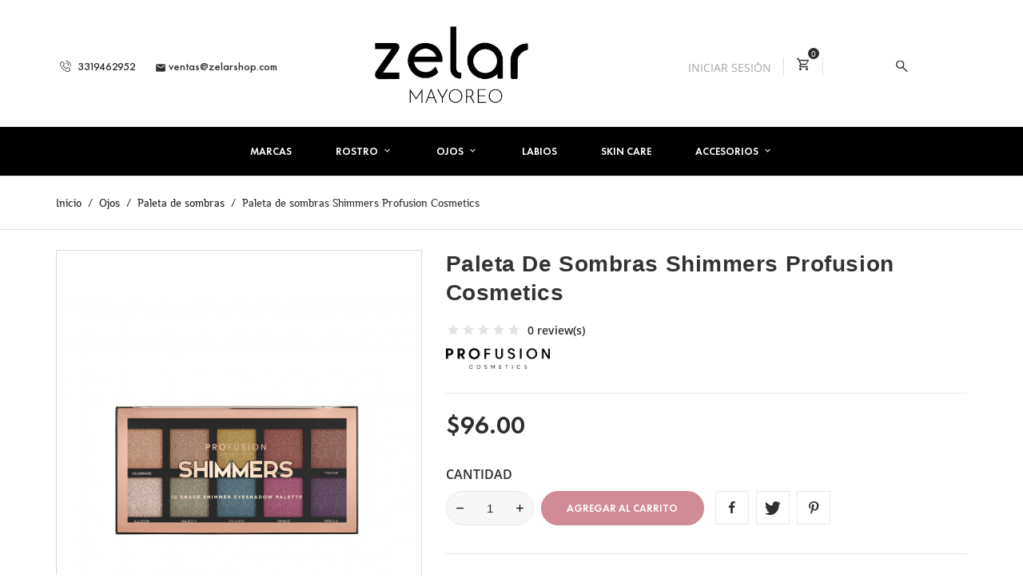

--- FILE ---
content_type: text/html; charset=utf-8
request_url: https://mayoreo.zelarshop.com/index.php?id_product=485&rewrite=paleta-de-sombras-shimmers-profusion-cosmetics&controller=product
body_size: 25055
content:
<!doctype html>
<html lang="mx">

  <head>
    
      
  <meta charset="utf-8">


  <meta http-equiv="x-ua-compatible" content="ie=edge">



  <link rel="canonical" href="https://mayoreo.zelarshop.com/index.php?id_product=485&amp;rewrite=paleta-de-sombras-shimmers-profusion-cosmetics&amp;controller=product">

  <title>Paleta de sombras Shimmers Profusion Cosmetics</title>
  <meta name="description" content="">
  <meta name="keywords" content="">
        <link rel="canonical" href="https://mayoreo.zelarshop.com/index.php?id_product=485&amp;rewrite=paleta-de-sombras-shimmers-profusion-cosmetics&amp;controller=product">
    
        



  <meta name="viewport" content="width=device-width, initial-scale=1.0, maximum-scale=1.0, user-scalable=0">



  <link rel="icon" type="image/vnd.microsoft.icon" href="https://mayoreo.zelarshop.com/img/favicon.ico?1725158034">
  <link rel="shortcut icon" type="image/x-icon" href="https://mayoreo.zelarshop.com/img/favicon.ico?1725158034">



    <link rel="stylesheet" href="https://mayoreo.zelarshop.com/themes/cosmetics_th/assets/cache/theme-5c6f8b46.css" type="text/css" media="all">




  

  <script type="text/javascript">
        var prestashop = {"cart":{"products":[],"totals":{"total":{"type":"total","label":"Total","amount":0,"value":"$0.00"},"total_including_tax":{"type":"total","label":"Total IVA inclu\u00eddo","amount":0,"value":"$0.00"},"total_excluding_tax":{"type":"total","label":"Total (sin IVA)","amount":0,"value":"$0.00"}},"subtotals":{"products":{"type":"products","label":"Subtotal","amount":0,"value":"$0.00"},"discounts":null,"shipping":{"type":"shipping","label":"Env\u00edo","amount":0,"value":""},"tax":null},"products_count":0,"summary_string":"0 articulos","vouchers":{"allowed":1,"added":[]},"discounts":[],"minimalPurchase":1500,"minimalPurchaseRequired":"A\u00fan no cumples con el monto m\u00ednimo ($0.00), para \u00f3rdenes de mayoreo es de $1,500.00 m\u00e1s env\u00edo."},"currency":{"id":1,"name":"Peso mexicano","iso_code":"MXN","iso_code_num":"484","sign":"$"},"customer":{"lastname":null,"firstname":null,"email":null,"birthday":null,"newsletter":null,"newsletter_date_add":null,"optin":null,"website":null,"company":null,"siret":null,"ape":null,"is_logged":false,"gender":{"type":null,"name":null},"addresses":[]},"language":{"name":"Espa\u00f1ol MX (Spanish)","iso_code":"mx","locale":"es-MX","language_code":"es","is_rtl":0,"date_format_lite":"Y-m-d","date_format_full":"Y-m-d H:i:s","id":1},"page":{"title":"","canonical":"https:\/\/mayoreo.zelarshop.com\/index.php?id_product=485&rewrite=paleta-de-sombras-shimmers-profusion-cosmetics&controller=product","meta":{"title":"Paleta de sombras Shimmers Profusion Cosmetics","description":"","keywords":"","robots":"index"},"page_name":"product","body_classes":{"lang-mx":true,"lang-rtl":false,"country-MX":true,"currency-MXN":true,"layout-full-width":true,"page-product":true,"tax-display-disabled":true,"page-customer-account":false,"product-id-485":true,"product-Paleta de sombras Shimmers Profusion Cosmetics":true,"product-id-category-24":true,"product-id-manufacturer-17":true,"product-id-supplier-0":true,"product-available-for-order":true},"admin_notifications":[],"password-policy":{"feedbacks":{"0":"Muy d\u00e9bil","1":"D\u00e9bil","2":"Regular","3":"Fuerte","4":"Muy fuerte","Straight rows of keys are easy to guess":"Una serie seguida de teclas de la misma fila es f\u00e1cil de adivinar","Short keyboard patterns are easy to guess":"Los patrones de teclado cortos son f\u00e1ciles de adivinar","Use a longer keyboard pattern with more turns":"Usa un patr\u00f3n de teclado m\u00e1s largo y con m\u00e1s giros","Repeats like \"aaa\" are easy to guess":"Las repeticiones como \u00abaaa\u00bb son f\u00e1ciles de adivinar","Repeats like \"abcabcabc\" are only slightly harder to guess than \"abc\"":"Las repeticiones como \"abcabcabc\" son solo un poco m\u00e1s dif\u00edciles de adivinar que \"abc\"","Sequences like abc or 6543 are easy to guess":"Las secuencias como \"abc\" o \"6543\" son f\u00e1ciles de adivinar","Recent years are easy to guess":"Los a\u00f1os recientes son f\u00e1ciles de adivinar","Dates are often easy to guess":"Las fechas suelen ser f\u00e1ciles de adivinar","This is a top-10 common password":"Esta es una de las 10 contrase\u00f1as m\u00e1s comunes","This is a top-100 common password":"Esta es una de las 100 contrase\u00f1as m\u00e1s comunes","This is a very common password":"Esta contrase\u00f1a es muy com\u00fan","This is similar to a commonly used password":"Esta contrase\u00f1a es similar a otras contrase\u00f1as muy usadas","A word by itself is easy to guess":"Una palabra que por s\u00ed misma es f\u00e1cil de adivinar","Names and surnames by themselves are easy to guess":"Los nombres y apellidos completos son f\u00e1ciles de adivinar","Common names and surnames are easy to guess":"Los nombres comunes y los apellidos son f\u00e1ciles de adivinar","Use a few words, avoid common phrases":"Usa varias palabras, evita frases comunes","No need for symbols, digits, or uppercase letters":"No se necesitan s\u00edmbolos, d\u00edgitos o letras may\u00fasculas","Avoid repeated words and characters":"Evita repetir palabras y caracteres","Avoid sequences":"Evita secuencias","Avoid recent years":"Evita a\u00f1os recientes","Avoid years that are associated with you":"Evita a\u00f1os que puedan asociarse contigo","Avoid dates and years that are associated with you":"Evita a\u00f1os y fechas que puedan asociarse contigo","Capitalization doesn't help very much":"Las may\u00fasculas no ayudan mucho","All-uppercase is almost as easy to guess as all-lowercase":"Todo en may\u00fasculas es casi tan f\u00e1cil de adivinar como en min\u00fasculas","Reversed words aren't much harder to guess":"Las palabras invertidas no son mucho m\u00e1s dif\u00edciles de adivinar","Predictable substitutions like '@' instead of 'a' don't help very much":"Las sustituciones predecibles como usar \"@\" en lugar de \"a\" no ayudan mucho","Add another word or two. Uncommon words are better.":"A\u00f1ade una o dos palabras m\u00e1s. Es mejor usar palabras poco habituales."}}},"shop":{"name":"Zelar Shop Mayoreo","logo":"https:\/\/mayoreo.zelarshop.com\/img\/logo-1725158034.jpg","stores_icon":"https:\/\/mayoreo.zelarshop.com\/img\/logo_stores.png","favicon":"https:\/\/mayoreo.zelarshop.com\/img\/favicon.ico"},"core_js_public_path":"\/themes\/","urls":{"base_url":"https:\/\/mayoreo.zelarshop.com\/","current_url":"https:\/\/mayoreo.zelarshop.com\/index.php?id_product=485&rewrite=paleta-de-sombras-shimmers-profusion-cosmetics&controller=product","shop_domain_url":"https:\/\/mayoreo.zelarshop.com","img_ps_url":"https:\/\/mayoreo.zelarshop.com\/img\/","img_cat_url":"https:\/\/mayoreo.zelarshop.com\/img\/c\/","img_lang_url":"https:\/\/mayoreo.zelarshop.com\/img\/l\/","img_prod_url":"https:\/\/mayoreo.zelarshop.com\/img\/p\/","img_manu_url":"https:\/\/mayoreo.zelarshop.com\/img\/m\/","img_sup_url":"https:\/\/mayoreo.zelarshop.com\/img\/su\/","img_ship_url":"https:\/\/mayoreo.zelarshop.com\/img\/s\/","img_store_url":"https:\/\/mayoreo.zelarshop.com\/img\/st\/","img_col_url":"https:\/\/mayoreo.zelarshop.com\/img\/co\/","img_url":"https:\/\/mayoreo.zelarshop.com\/themes\/cosmetics_th\/assets\/img\/","css_url":"https:\/\/mayoreo.zelarshop.com\/themes\/cosmetics_th\/assets\/css\/","js_url":"https:\/\/mayoreo.zelarshop.com\/themes\/cosmetics_th\/assets\/js\/","pic_url":"https:\/\/mayoreo.zelarshop.com\/upload\/","theme_assets":"https:\/\/mayoreo.zelarshop.com\/themes\/cosmetics_th\/assets\/","pages":{"address":"https:\/\/mayoreo.zelarshop.com\/index.php?controller=address","addresses":"https:\/\/mayoreo.zelarshop.com\/index.php?controller=addresses","authentication":"https:\/\/mayoreo.zelarshop.com\/index.php?controller=authentication","manufacturer":"https:\/\/mayoreo.zelarshop.com\/index.php?controller=manufacturer","cart":"https:\/\/mayoreo.zelarshop.com\/index.php?controller=cart","category":"https:\/\/mayoreo.zelarshop.com\/index.php?controller=category","cms":"https:\/\/mayoreo.zelarshop.com\/index.php?controller=cms","contact":"https:\/\/mayoreo.zelarshop.com\/index.php?controller=contact","discount":"https:\/\/mayoreo.zelarshop.com\/index.php?controller=discount","guest_tracking":"https:\/\/mayoreo.zelarshop.com\/index.php?controller=guest-tracking","history":"https:\/\/mayoreo.zelarshop.com\/index.php?controller=history","identity":"https:\/\/mayoreo.zelarshop.com\/index.php?controller=identity","index":"https:\/\/mayoreo.zelarshop.com\/index.php","my_account":"https:\/\/mayoreo.zelarshop.com\/index.php?controller=my-account","order_confirmation":"https:\/\/mayoreo.zelarshop.com\/index.php?controller=order-confirmation","order_detail":"https:\/\/mayoreo.zelarshop.com\/index.php?controller=order-detail","order_follow":"https:\/\/mayoreo.zelarshop.com\/index.php?controller=order-follow","order":"https:\/\/mayoreo.zelarshop.com\/index.php?controller=order","order_return":"https:\/\/mayoreo.zelarshop.com\/index.php?controller=order-return","order_slip":"https:\/\/mayoreo.zelarshop.com\/index.php?controller=order-slip","pagenotfound":"https:\/\/mayoreo.zelarshop.com\/index.php?controller=pagenotfound","password":"https:\/\/mayoreo.zelarshop.com\/index.php?controller=password","pdf_invoice":"https:\/\/mayoreo.zelarshop.com\/index.php?controller=pdf-invoice","pdf_order_return":"https:\/\/mayoreo.zelarshop.com\/index.php?controller=pdf-order-return","pdf_order_slip":"https:\/\/mayoreo.zelarshop.com\/index.php?controller=pdf-order-slip","prices_drop":"https:\/\/mayoreo.zelarshop.com\/index.php?controller=prices-drop","product":"https:\/\/mayoreo.zelarshop.com\/index.php?controller=product","registration":"https:\/\/mayoreo.zelarshop.com\/index.php?controller=registration","search":"https:\/\/mayoreo.zelarshop.com\/index.php?controller=search","sitemap":"https:\/\/mayoreo.zelarshop.com\/index.php?controller=sitemap","stores":"https:\/\/mayoreo.zelarshop.com\/index.php?controller=stores","supplier":"https:\/\/mayoreo.zelarshop.com\/index.php?controller=supplier","brands":"https:\/\/mayoreo.zelarshop.com\/index.php?controller=manufacturer","register":"https:\/\/mayoreo.zelarshop.com\/index.php?controller=registration","order_login":"https:\/\/mayoreo.zelarshop.com\/index.php?controller=order&login=1"},"alternative_langs":[],"actions":{"logout":"https:\/\/mayoreo.zelarshop.com\/index.php?mylogout="},"no_picture_image":{"bySize":{"small_default":{"url":"https:\/\/mayoreo.zelarshop.com\/img\/p\/mx-default-small_default.jpg","width":98,"height":98},"cart_default":{"url":"https:\/\/mayoreo.zelarshop.com\/img\/p\/mx-default-cart_default.jpg","width":125,"height":125},"home_default":{"url":"https:\/\/mayoreo.zelarshop.com\/img\/p\/mx-default-home_default.jpg","width":250,"height":250},"medium_default":{"url":"https:\/\/mayoreo.zelarshop.com\/img\/p\/mx-default-medium_default.jpg","width":382,"height":272},"large_default":{"url":"https:\/\/mayoreo.zelarshop.com\/img\/p\/mx-default-large_default.jpg","width":630,"height":730}},"small":{"url":"https:\/\/mayoreo.zelarshop.com\/img\/p\/mx-default-small_default.jpg","width":98,"height":98},"medium":{"url":"https:\/\/mayoreo.zelarshop.com\/img\/p\/mx-default-home_default.jpg","width":250,"height":250},"large":{"url":"https:\/\/mayoreo.zelarshop.com\/img\/p\/mx-default-large_default.jpg","width":630,"height":730},"legend":""}},"configuration":{"display_taxes_label":false,"display_prices_tax_incl":false,"is_catalog":false,"show_prices":true,"opt_in":{"partner":true},"quantity_discount":{"type":"discount","label":"Descuento unitario"},"voucher_enabled":1,"return_enabled":0},"field_required":[],"breadcrumb":{"links":[{"title":"Inicio","url":"https:\/\/mayoreo.zelarshop.com\/index.php"},{"title":"Ojos","url":"https:\/\/mayoreo.zelarshop.com\/index.php?id_category=12&controller=category"},{"title":"Paleta de sombras","url":"https:\/\/mayoreo.zelarshop.com\/index.php?id_category=24&controller=category"},{"title":"Paleta de sombras Shimmers Profusion Cosmetics","url":"https:\/\/mayoreo.zelarshop.com\/index.php?id_product=485&rewrite=paleta-de-sombras-shimmers-profusion-cosmetics&controller=product"}],"count":4},"link":{"protocol_link":"https:\/\/","protocol_content":"https:\/\/"},"time":1769422990,"static_token":"48241f64660a77ceefe0b242e90479dd","token":"71c1052d10df93eff1c6334e45621840","debug":false};
        var psemailsubscription_subscription = "https:\/\/mayoreo.zelarshop.com\/index.php?fc=module&module=ps_emailsubscription&controller=subscription";
        var psr_icon_color = "#F19D76";
        var page_name = "product";
  </script>



  
  <script type="text/javascript">
    (window.gaDevIds=window.gaDevIds||[]).push('d6YPbH');
    (function(i,s,o,g,r,a,m){i['GoogleAnalyticsObject']=r;i[r]=i[r]||function(){
      (i[r].q=i[r].q||[]).push(arguments)},i[r].l=1*new Date();a=s.createElement(o),
      m=s.getElementsByTagName(o)[0];a.async=1;a.src=g;m.parentNode.insertBefore(a,m)
    })(window,document,'script','https://www.google-analytics.com/analytics.js','ga');

          ga('create', 'UA-64424971-1', 'auto');
                      ga('send', 'pageview');
        ga('require', 'ec');
  </script>

 



    
  <meta property="og:type" content="product">
  <meta property="og:url" content="https://mayoreo.zelarshop.com/index.php?id_product=485&amp;rewrite=paleta-de-sombras-shimmers-profusion-cosmetics&amp;controller=product">
  <meta property="og:title" content="Paleta de sombras Shimmers Profusion Cosmetics">
  <meta property="og:site_name" content="Zelar Shop Mayoreo">
  <meta property="og:description" content="">
  <meta property="og:image" content="https://mayoreo.zelarshop.com/img/p/9/3/0/930-large_default.jpg">
      <meta property="product:pretax_price:amount" content="96">
    <meta property="product:pretax_price:currency" content="MXN">
    <meta property="product:price:amount" content="96">
    <meta property="product:price:currency" content="MXN">
    
  </head>
  <body id="product" class="lang-mx country-mx currency-mxn layout-full-width page-product tax-display-disabled product-id-485 product-paleta-de-sombras-shimmers-profusion-cosmetics product-id-category-24 product-id-manufacturer-17 product-id-supplier-0 product-available-for-order">

    
      
    

    <main id="page" urls_pages_cart="https://mayoreo.zelarshop.com/index.php?controller=cart" static_token="48241f64660a77ceefe0b242e90479dd">
      
              

      <header id="header">
        
          <link rel="stylesheet"
      href="https://fonts.googleapis.com/css2?family=Material+Symbols+Outlined:opsz,wght,FILL,GRAD@24,400,0,0">

  <div class="header-banner">
    
  </div>



  <nav class="header-nav">
    <div class="container">
        <div class="row inner-wrapper">
        <div class="left-nav">
          <div id="_desktop_contact_link">
    <div class="header__contact dropdown js-dropdown">
        <span class="expand-more font-phone-call hidden-lg-up" data-toggle="dropdown" aria-expanded="false"></span>
        <div class="dropdown-menu header__contact__list js-header__contact__list toogle_content">
            <div>
                                <a class="header__contact__item shop-phone" href="tel:3319462952" title="Contáctanos">
                    <i class="font-phone-call"></i>
                    3319462952
                </a>
                                                                            <a class="header__contact__item" href="mailto:ventas@zelarshop.com" target="_blank" title="Contáctanos">
                            <i class="material-icons">&#xE0BE;</i>
                            ventas@zelarshop.com
                        </a>
                                                                </div>
        </div>
    </div>
</div>

        </div>
        <div id="_desktop_logo">
                            <a href="https://mayoreo.zelarshop.com/">
                  <img class="logo img-responsive" src="https://mayoreo.zelarshop.com/img/logo-1725158034.jpg" alt="Zelar Shop Mayoreo">
                </a>
                    </div>
        <div class="right-nav">
            <div id="_desktop_user_info">
    <div class="header_user_info dropdown js-dropdown">
      <span class="expand-more header_user_info__toggle-btn font-profile" data-toggle="dropdown" aria-expanded="false">
      </span>
      <div class="dropdown-menu header_user_info__list" aria-labelledby="dLabel">
        <div>
                      <a
              href="https://mayoreo.zelarshop.com/index.php?controller=my-account"
              title="Acceda a su cuenta de cliente"
              rel="nofollow"
            >
                            <span>Iniciar Sesión </span>
            </a>
                  </div>
      </div>
  </div>
</div><div id="_desktop_cart">
  <input type="checkbox" id="toggle-cart" class="no-style">
  <div class="blockcart cart-preview inactive" data-refresh-url="//mayoreo.zelarshop.com/index.php?fc=module&amp;module=ps_shoppingcart&amp;controller=ajax">
    <label class="cart-header" for="toggle-cart">
        <div class="inner-wrapper">
            <i class="font-bag"></i>
                        <span class="cart-products-count">0</span>
        </div>
    </label>
    <div class="body cart-hover-content">
        <div class="container">
             <ul class="cart-list">
                          </ul>
             <div class="cart-subtotals">
                                                               <div class="products">
                             <span class="label">Subtotal</span>
                             <span class="value">0</span>
                         </div>
                                                                                                                          <div class="shipping">
                             <span class="label">Envío</span>
                             <span class="value">0</span>
                         </div>
                                                                                            <div class="cart-total">
                     <span class="value">$0.00</span>
                     <span class="label">Total</span>
                </div>
             </div>
             <div class="cart-wishlist-action">
                                  <a class="btn cart-wishlist-checkout" href="//mayoreo.zelarshop.com/index.php?controller=cart&amp;action=show">Confirmar pedido</a>
             </div>
         </div>
     </div>
  </div>
</div>

<!-- Block search module TOP -->
<div id="_desktop_search_bar">
	<div id="search_widget" data-search-controller-url="//mayoreo.zelarshop.com/index.php?controller=search">
		<div class="search-bar dropdown js-dropdown hidden-lg-up">
			<span class="expand-more font-search" data-toggle="dropdown" aria-expanded="false"></span>
			<div class="dropdown-menu">
				<form class="search-bar__wrap" method="get" action="//mayoreo.zelarshop.com/index.php?controller=search">
					<input type="hidden" name="controller" value="search">
					<input class="search-bar__text" type="text" name="s" value="" placeholder="Search our catalog..." aria-label="Buscar">
					<button class="search-bar__btn font-search" type="submit">
					</button>
				</form>
			</div>
		</div>
		<div class="hidden-md-down">
			<button type="button" class="js-search-btn-toggle search-btn-toggle font-search" data-toggle="modal" data-target="#search-modal"></button>
			<div class="modal fade" id="search-modal" tabindex="-1" role="dialog" aria-labelledby="searchProducts" aria-hidden="true">
			    <div class="modal-dialog" role="document">
			        <div class="modal-content">
			            <div class="modal-header">
			                <p class="modal-title header__search__title" id="searchProducts">Buscar</p>
					       <button type="button" class="close" data-dismiss="modal" aria-label="Close">
					         <span aria-hidden="true">&times;</span>
					       </button>
			            </div>
			            <div class="modal-body">
							<div id="search-block-top" class="search-block">
								<form class="search-form" method="get" action="//mayoreo.zelarshop.com/index.php?controller=search">
									<div class="search-field container -responsive">
										<input type="hidden" name="controller" value="search">
										<input class="input-text" type="text" name="s" value="" placeholder="Search our catalog..." aria-label="Buscar">
										<button class="search-btn font-search" type="submit">
										</button>
									</div>
								</form>
							</div>
			            </div>
			        </div>
			    </div>
			</div>
		</div>
	</div>
</div>
<!-- /Block search module TOP -->


        </div>
          <div class="hidden-lg-up mobile">
            <div id="menu-icon">
              <i class="material-icons d-inline">&#xE5D2;</i>
            </div>
            <div class="top-logo" id="_mobile_logo"></div>
                        <div id="_mobile_cart"></div>
                      </div>
        </div>
    </div>
  </nav>

<div class="mobile-nav hidden-lg-up">
                <div id="_mobile_contact_link" class="toggle-link"></div>
            <div id="_mobile_search_bar" class="toggle-link"></div>
            <div id="_mobile_user_info" class="toggle-link"></div>
    </div>

  <div class="header-top">
       <div class="row inner-wrapper">
          

<div class="main-menu col-12 js-top-menu position-static hidden-md-down" id="_desktop_top_menu">
    
          <ul class="top-menu" id="top-menu" data-depth="0">
                    <li class="link" id="lnk-marcas">
                          <a
                class="dropdown-item "
                href="http://mayoreo.zelarshop.com/index.php?controller=manufacturer" data-depth="0"
                              >
                Marcas
                              </a>
                          </li>
                    <li class="category" id="category-11">
                          <a
                class="dropdown-item with-ul"
                href="https://mayoreo.zelarshop.com/index.php?id_category=11&amp;controller=category" data-depth="0"
                              >
                Rostro
                                                                        <span data-target="#top_sub_menu_51213" data-toggle="collapse" class="navbar-toggler collapse-icons hidden-lg-up">
                      <i class="material-icons add">&#xE313;</i>
                      <i class="material-icons remove">&#xE316;</i>
                    </span>
                              </a>
                             <div  class="popover sub-menu js-sub-menu submenu collapse" id="top_sub_menu_51213">
                              <div class="inner-wrapper">
                              
          <ul class="top-menu"  data-depth="1">
                    <li class="category" id="category-16">
                          <a
                class="dropdown-item dropdown-submenu "
                href="https://mayoreo.zelarshop.com/index.php?id_category=16&amp;controller=category" data-depth="1"
                              >
                Bases
                              </a>
                          </li>
                    <li class="category" id="category-17">
                          <a
                class="dropdown-item dropdown-submenu "
                href="https://mayoreo.zelarshop.com/index.php?id_category=17&amp;controller=category" data-depth="1"
                              >
                Fijador/Primer
                              </a>
                          </li>
                    <li class="category" id="category-18">
                          <a
                class="dropdown-item dropdown-submenu "
                href="https://mayoreo.zelarshop.com/index.php?id_category=18&amp;controller=category" data-depth="1"
                              >
                Rubor
                              </a>
                          </li>
                    <li class="category" id="category-19">
                          <a
                class="dropdown-item dropdown-submenu "
                href="https://mayoreo.zelarshop.com/index.php?id_category=19&amp;controller=category" data-depth="1"
                              >
                Iluminador
                              </a>
                          </li>
                    <li class="category" id="category-20">
                          <a
                class="dropdown-item dropdown-submenu "
                href="https://mayoreo.zelarshop.com/index.php?id_category=20&amp;controller=category" data-depth="1"
                              >
                Bronceador
                              </a>
                          </li>
                    <li class="category" id="category-21">
                          <a
                class="dropdown-item dropdown-submenu "
                href="https://mayoreo.zelarshop.com/index.php?id_category=21&amp;controller=category" data-depth="1"
                              >
                Polvos
                              </a>
                          </li>
                    <li class="category" id="category-22">
                          <a
                class="dropdown-item dropdown-submenu "
                href="https://mayoreo.zelarshop.com/index.php?id_category=22&amp;controller=category" data-depth="1"
                              >
                Corrector
                              </a>
                          </li>
                    <li class="category" id="category-23">
                          <a
                class="dropdown-item dropdown-submenu "
                href="https://mayoreo.zelarshop.com/index.php?id_category=23&amp;controller=category" data-depth="1"
                              >
                Paleta de contorno
                              </a>
                          </li>
              </ul>
    
                                                </div>
                              </div>
                          </li>
                    <li class="category" id="category-12">
                          <a
                class="dropdown-item with-ul"
                href="https://mayoreo.zelarshop.com/index.php?id_category=12&amp;controller=category" data-depth="0"
                              >
                Ojos
                                                                        <span data-target="#top_sub_menu_33377" data-toggle="collapse" class="navbar-toggler collapse-icons hidden-lg-up">
                      <i class="material-icons add">&#xE313;</i>
                      <i class="material-icons remove">&#xE316;</i>
                    </span>
                              </a>
                             <div  class="popover sub-menu js-sub-menu submenu collapse" id="top_sub_menu_33377">
                              <div class="inner-wrapper">
                              
          <ul class="top-menu"  data-depth="1">
                    <li class="category" id="category-24">
                          <a
                class="dropdown-item dropdown-submenu "
                href="https://mayoreo.zelarshop.com/index.php?id_category=24&amp;controller=category" data-depth="1"
                              >
                Paleta de sombras
                              </a>
                          </li>
                    <li class="category" id="category-27">
                          <a
                class="dropdown-item dropdown-submenu "
                href="https://mayoreo.zelarshop.com/index.php?id_category=27&amp;controller=category" data-depth="1"
                              >
                Delineadores
                              </a>
                          </li>
                    <li class="category" id="category-28">
                          <a
                class="dropdown-item dropdown-submenu "
                href="https://mayoreo.zelarshop.com/index.php?id_category=28&amp;controller=category" data-depth="1"
                              >
                Cejas
                              </a>
                          </li>
                    <li class="category" id="category-26">
                          <a
                class="dropdown-item dropdown-submenu "
                href="https://mayoreo.zelarshop.com/index.php?id_category=26&amp;controller=category" data-depth="1"
                              >
                Mascaras
                              </a>
                          </li>
                    <li class="category" id="category-25">
                          <a
                class="dropdown-item dropdown-submenu "
                href="https://mayoreo.zelarshop.com/index.php?id_category=25&amp;controller=category" data-depth="1"
                              >
                Sombras Individuales
                              </a>
                          </li>
              </ul>
    
                                                </div>
                              </div>
                          </li>
                    <li class="category" id="category-13">
                          <a
                class="dropdown-item "
                href="https://mayoreo.zelarshop.com/index.php?id_category=13&amp;controller=category" data-depth="0"
                              >
                Labios
                              </a>
                          </li>
                    <li class="category" id="category-34">
                          <a
                class="dropdown-item "
                href="https://mayoreo.zelarshop.com/index.php?id_category=34&amp;controller=category" data-depth="0"
                              >
                Skin Care
                              </a>
                          </li>
                    <li class="category" id="category-14">
                          <a
                class="dropdown-item with-ul"
                href="https://mayoreo.zelarshop.com/index.php?id_category=14&amp;controller=category" data-depth="0"
                              >
                Accesorios
                                                                        <span data-target="#top_sub_menu_91582" data-toggle="collapse" class="navbar-toggler collapse-icons hidden-lg-up">
                      <i class="material-icons add">&#xE313;</i>
                      <i class="material-icons remove">&#xE316;</i>
                    </span>
                              </a>
                             <div  class="popover sub-menu js-sub-menu submenu collapse" id="top_sub_menu_91582">
                              <div class="inner-wrapper">
                              
          <ul class="top-menu"  data-depth="1">
                    <li class="category" id="category-29">
                          <a
                class="dropdown-item dropdown-submenu "
                href="https://mayoreo.zelarshop.com/index.php?id_category=29&amp;controller=category" data-depth="1"
                              >
                Esponjas
                              </a>
                          </li>
                    <li class="category" id="category-30">
                          <a
                class="dropdown-item dropdown-submenu "
                href="https://mayoreo.zelarshop.com/index.php?id_category=30&amp;controller=category" data-depth="1"
                              >
                Pestañas
                              </a>
                          </li>
                    <li class="category" id="category-31">
                          <a
                class="dropdown-item dropdown-submenu "
                href="https://mayoreo.zelarshop.com/index.php?id_category=31&amp;controller=category" data-depth="1"
                              >
                Neceseres/Cosmetiqueras
                              </a>
                          </li>
                    <li class="category" id="category-35">
                          <a
                class="dropdown-item dropdown-submenu "
                href="https://mayoreo.zelarshop.com/index.php?id_category=35&amp;controller=category" data-depth="1"
                              >
                Set de Brochas
                              </a>
                          </li>
                    <li class="category" id="category-36">
                          <a
                class="dropdown-item dropdown-submenu "
                href="https://mayoreo.zelarshop.com/index.php?id_category=36&amp;controller=category" data-depth="1"
                              >
                Brochas Individuales
                              </a>
                          </li>
              </ul>
    
                                                </div>
                              </div>
                          </li>
              </ul>
    
</div>

      </div>
      <div id="mobile_top_menu_wrapper" class="row hidden-lg-up">
        <div id="_mobile_link_block"></div>
        <div class="js-top-menu mobile" id="_mobile_top_menu"></div>
      </div>
  </div>
  

        
      </header>

      <section id="wrapper">
          
          
              <nav data-depth="4" class="breadcrumb">
  <ol class="container -responsive" itemscope itemtype="http://schema.org/BreadcrumbList">
    
              
          <li itemprop="itemListElement" itemscope itemtype="http://schema.org/ListItem">
            <a itemprop="item" href="https://mayoreo.zelarshop.com/index.php">
              <span itemprop="name">Inicio</span>
            </a>
            <meta itemprop="position" content="1">
          </li>
        
              
          <li itemprop="itemListElement" itemscope itemtype="http://schema.org/ListItem">
            <a itemprop="item" href="https://mayoreo.zelarshop.com/index.php?id_category=12&amp;controller=category">
              <span itemprop="name">Ojos</span>
            </a>
            <meta itemprop="position" content="2">
          </li>
        
              
          <li itemprop="itemListElement" itemscope itemtype="http://schema.org/ListItem">
            <a itemprop="item" href="https://mayoreo.zelarshop.com/index.php?id_category=24&amp;controller=category">
              <span itemprop="name">Paleta de sombras</span>
            </a>
            <meta itemprop="position" content="3">
          </li>
        
              
          <li itemprop="itemListElement" itemscope itemtype="http://schema.org/ListItem">
            <a itemprop="item" href="https://mayoreo.zelarshop.com/index.php?id_product=485&amp;rewrite=paleta-de-sombras-shimmers-profusion-cosmetics&amp;controller=product">
              <span itemprop="name">Paleta de sombras Shimmers Profusion Cosmetics</span>
            </a>
            <meta itemprop="position" content="4">
          </li>
        
          
  </ol>
</nav>
          
                       <div class="container">
            
            
            </div>
                  <div class="container clearfix">
            <div class="wrapper-columns row">
          
            
<aside id="notifications">
  <div class="container">
    
    
    
      </div>
</aside>
          
            

            
  <div id="content-wrapper" class="col-12">
  	
    

  <section id="main" itemscope itemtype="https://schema.org/Product">
      
    <div class="row">
      <div class="col-lg-5 l-column p-page">
        
          <section class="page-content" id="content">
            
              
                <div class="images-container">
  
    <div class="product-cover">
            <img class="js-qv-product-cover" src="https://mayoreo.zelarshop.com/img/p/9/3/0/930-large_default.jpg" alt="Paleta de sombras Shimmers Profusion Cosmetics" title="Paleta de sombras Shimmers Profusion Cosmetics" style="width:100%;" itemprop="image">
      <div class="layer" data-toggle="modal" data-target="#product-modal">
        <i class="material-icons zoom-in">&#xE8B6;</i>
      </div>
            
        <ul class="product-flags">
                  </ul>
      
    </div>
  

  
    <div class="wrapper-thumbnails">
        <div class="scroll-box-arrows">
            <i class="material-icons left">&#xE314;</i>
            <i class="material-icons right">&#xE315;</i>
        </div>
          <div class="arrows js-arrows">
            <i class="material-icons arrow-up js-arrow-up">&#xE316;</i>
            <i class="material-icons arrow-down js-arrow-down">&#xE313;</i>
          </div>
      <div class="js-qv-mask mask">
        <ul class="product-images js-qv-product-images">
                      <li class="thumb-container">
              <img
                class="thumb js-thumb  selected "
                data-image-medium-src="https://mayoreo.zelarshop.com/img/p/9/3/0/930-medium_default.jpg"
                data-image-large-src="https://mayoreo.zelarshop.com/img/p/9/3/0/930-large_default.jpg"
                src="https://mayoreo.zelarshop.com/img/p/9/3/0/930-home_default.jpg"
                alt="Paleta de sombras Shimmers Profusion Cosmetics"
                title="Paleta de sombras Shimmers Profusion Cosmetics"
                width="100"
                itemprop="image"
              >
            </li>
                      <li class="thumb-container">
              <img
                class="thumb js-thumb "
                data-image-medium-src="https://mayoreo.zelarshop.com/img/p/9/3/1/931-medium_default.jpg"
                data-image-large-src="https://mayoreo.zelarshop.com/img/p/9/3/1/931-large_default.jpg"
                src="https://mayoreo.zelarshop.com/img/p/9/3/1/931-home_default.jpg"
                alt="Paleta de sombras Shimmers Profusion Cosmetics"
                title="Paleta de sombras Shimmers Profusion Cosmetics"
                width="100"
                itemprop="image"
              >
            </li>
                  </ul>
      </div>
    </div>
  
</div>

              
            
          </section>
        
        </div>
        <div class="col-lg-7 r-column">
          
            
              <h1 class="h1" itemprop="name">Paleta de sombras Shimmers Profusion Cosmetics</h1>
            
          
                      <div class="js-additional-info-to additional-info-to"></div>
                    
                                  <div class="product-manufacturer">
                                          <a href="https://mayoreo.zelarshop.com/index.php?id_manufacturer=17&amp;controller=manufacturer">
                        <img src="https://mayoreo.zelarshop.com/img/m/17.jpg" class="img manufacturer-logo" />
                      </a>
                                        <meta itemprop="brand" content="Profusion Cosmetics" />
                  </div>
                                            
                  <div class="product-prices">
    
          

    
      <div
        class="product-price h5 "
        itemprop="offers"
        itemscope
        itemtype="https://schema.org/Offer"
      >
        <link itemprop="availability" href="https://schema.org/InStock"/>
        <meta itemprop="priceCurrency" content="MXN">
        <meta itemprop="url" content="https://mayoreo.zelarshop.com/index.php?id_product=485&amp;rewrite=paleta-de-sombras-shimmers-profusion-cosmetics&amp;controller=product">
        <div class="current-price">
          <span class="price" itemprop="price" content="96">$96.00</span>

                  </div>

        
                  
      </div>
    

    
          

    
          

    
          

    

    <div class="tax-shipping-delivery-label">
                          
      
                        </div>
  </div>
              
          
          <div class="product-information">
                        <div class="product-actions">
              
                <form action="https://mayoreo.zelarshop.com/index.php?controller=cart" method="post" id="add-to-cart-or-refresh">
                  <input type="hidden" name="token" value="48241f64660a77ceefe0b242e90479dd">
                  <input type="hidden" name="id_product" value="485" id="product_page_product_id">
                  <input type="hidden" name="id_customization" value="0" id="product_customization_id">

                  
                    <div class="product-variants">
  </div>
                  

                  
                                      

                  
                                      

                  
                        <div class="quantity-control-label">Cantidad</div> 
<div class="product-add-to-cart">
  
    
      <div class="product-quantity">
        <div class="qty">
          <input
            type="text"
            name="qty"
            id="quantity_wanted"
            value="1"
            class="input-group"
            min="1"
          >
        </div>

        <div class="add">
          <button
            class="btn btn-primary add-to-cart"
            data-button-action="add-to-cart"
            type="submit"
                      >
            Agregar al carrito
          </button>
        </div>
        
      </div>
    
          
               <span id="product-availability">
                                </span>
          
          
                        
  </div>
                  

                  
                    <div class="product-additional-info">
  

      <div class="social-sharing">
            <ul>
                  <li class="facebook icon-gray">
              <a href="https://www.facebook.com/sharer.php?u=https%3A%2F%2Fmayoreo.zelarshop.com%2Findex.php%3Fid_product%3D485%26rewrite%3Dpaleta-de-sombras-shimmers-profusion-cosmetics%26controller%3Dproduct" class="text-hide" title="Compartir" target="_blank">              </a>
          </li>
                  <li class="twitter icon-gray">
              <a href="https://twitter.com/intent/tweet?text=Paleta+de+sombras+Shimmers+Profusion+Cosmetics https%3A%2F%2Fmayoreo.zelarshop.com%2Findex.php%3Fid_product%3D485%26rewrite%3Dpaleta-de-sombras-shimmers-profusion-cosmetics%26controller%3Dproduct" class="text-hide" title="Tweet" target="_blank">              </a>
          </li>
                  <li class="pinterest icon-gray">
              <a href="https://www.pinterest.com/pin/create/button/?media=https%3A%2F%2Fmayoreo.zelarshop.com%2Fimg%2Fp%2F9%2F3%2F0%2F930.jpg&amp;url=https%3A%2F%2Fmayoreo.zelarshop.com%2Findex.php%3Fid_product%3D485%26rewrite%3Dpaleta-de-sombras-shimmers-profusion-cosmetics%26controller%3Dproduct" class="text-hide" title="Pinterest" target="_blank">              </a>
          </li>
              </ul>
    </div>
  
<div class="product-comments-additional-info js-additional-info-from">
        <div class="comments-note">
    <div class="star-content">
      <div class="star"></div>
      <div class="star"></div>
      <div class="star"></div>
      <div class="star"></div>
      <div class="star"></div>
    </div>
  </div>
    <span class="reviews_count" title="Leer reseñas">0 review(s)</span>
    
          <div itemprop="aggregateRating" itemtype="http://schema.org/AggregateRating" itemscope>
      <meta itemprop="reviewCount" content="1" />
      <meta itemprop="ratingValue" content="0" />
      <meta itemprop="worstRating" content = "0" />
      <meta itemprop="bestRating" content = "5" />
    </div>
</div>

</div>
                  

                  
                    <input class="product-refresh ps-hidden-by-js" name="refresh" type="submit" value="Actualizar">
                  
                </form>
              
              
              <div id="product-description-short-485" class="product-description-short rte" itemprop="description"></div>
                          
            </div>

            
              <div class="blockreassurance_product">
    </div>

            
          </div>
        </div>
      </div>
    
         <div class="more-info">
           <ul class="nav nav-tabs_alternative">
                            <li class="nav-item">
                 <a class="data-sheet-tab nav-link" data-toggle="tab" href="#product-details">
                   Detalles de los productos
                 </a>
               </li>
                                                                                            <li id="product-comments-list-header" class="nav-item">
                  <a class="nav-link" data-toggle="tab" href="#productcomments">
                    Opiniones de Clientes
                  </a>
              </li>
                          
                
            
           </ul>
            
           <div class="tab-content" id="tab-content">
            
              <div class="tab-pane fade in"
     id="product-details"
     data-product="{&quot;id_shop_default&quot;:1,&quot;id_manufacturer&quot;:17,&quot;id_supplier&quot;:0,&quot;reference&quot;:&quot;&quot;,&quot;is_virtual&quot;:0,&quot;delivery_in_stock&quot;:&quot;&quot;,&quot;delivery_out_stock&quot;:&quot;&quot;,&quot;id_category_default&quot;:24,&quot;on_sale&quot;:0,&quot;online_only&quot;:0,&quot;ecotax&quot;:0,&quot;minimal_quantity&quot;:1,&quot;low_stock_threshold&quot;:null,&quot;low_stock_alert&quot;:0,&quot;price&quot;:&quot;$96.00&quot;,&quot;unity&quot;:&quot;&quot;,&quot;unit_price&quot;:&quot;$96.00&quot;,&quot;unit_price_ratio&quot;:1,&quot;additional_shipping_cost&quot;:&quot;0.000000&quot;,&quot;customizable&quot;:0,&quot;text_fields&quot;:0,&quot;uploadable_files&quot;:0,&quot;redirect_type&quot;:&quot;301-category&quot;,&quot;id_type_redirected&quot;:0,&quot;available_for_order&quot;:1,&quot;available_date&quot;:&quot;0000-00-00&quot;,&quot;show_condition&quot;:0,&quot;condition&quot;:&quot;new&quot;,&quot;show_price&quot;:1,&quot;indexed&quot;:1,&quot;visibility&quot;:&quot;both&quot;,&quot;cache_default_attribute&quot;:0,&quot;advanced_stock_management&quot;:0,&quot;date_add&quot;:&quot;2022-01-14 10:45:17&quot;,&quot;date_upd&quot;:&quot;2025-10-20 11:16:36&quot;,&quot;pack_stock_type&quot;:3,&quot;meta_description&quot;:&quot;&quot;,&quot;meta_keywords&quot;:&quot;&quot;,&quot;meta_title&quot;:&quot;&quot;,&quot;link_rewrite&quot;:&quot;paleta-de-sombras-shimmers-profusion-cosmetics&quot;,&quot;name&quot;:&quot;Paleta de sombras Shimmers Profusion Cosmetics&quot;,&quot;description&quot;:&quot;&quot;,&quot;description_short&quot;:&quot;&quot;,&quot;available_now&quot;:&quot;&quot;,&quot;available_later&quot;:&quot;&quot;,&quot;id&quot;:485,&quot;id_product&quot;:485,&quot;out_of_stock&quot;:2,&quot;new&quot;:0,&quot;id_product_attribute&quot;:0,&quot;quantity_wanted&quot;:1,&quot;extraContent&quot;:[],&quot;allow_oosp&quot;:0,&quot;category&quot;:&quot;paleta-de-sombras&quot;,&quot;category_name&quot;:&quot;Paleta de sombras&quot;,&quot;link&quot;:&quot;https:\/\/mayoreo.zelarshop.com\/index.php?id_product=485&amp;rewrite=paleta-de-sombras-shimmers-profusion-cosmetics&amp;controller=product&quot;,&quot;manufacturer_name&quot;:&quot;Profusion Cosmetics&quot;,&quot;attribute_price&quot;:0,&quot;price_tax_exc&quot;:96,&quot;price_without_reduction&quot;:96,&quot;reduction&quot;:0,&quot;specific_prices&quot;:[],&quot;quantity&quot;:5,&quot;quantity_all_versions&quot;:5,&quot;id_image&quot;:&quot;mx-default&quot;,&quot;features&quot;:[],&quot;attachments&quot;:[],&quot;virtual&quot;:0,&quot;pack&quot;:0,&quot;packItems&quot;:[],&quot;nopackprice&quot;:0,&quot;customization_required&quot;:false,&quot;rate&quot;:0,&quot;tax_name&quot;:&quot;&quot;,&quot;ecotax_rate&quot;:0,&quot;customizations&quot;:{&quot;fields&quot;:[]},&quot;id_customization&quot;:0,&quot;is_customizable&quot;:false,&quot;show_quantities&quot;:true,&quot;quantity_label&quot;:&quot;Art\u00edculos&quot;,&quot;quantity_discounts&quot;:[],&quot;customer_group_discount&quot;:0,&quot;images&quot;:[{&quot;bySize&quot;:{&quot;small_default&quot;:{&quot;url&quot;:&quot;https:\/\/mayoreo.zelarshop.com\/img\/p\/9\/3\/0\/930-small_default.jpg&quot;,&quot;width&quot;:98,&quot;height&quot;:98},&quot;cart_default&quot;:{&quot;url&quot;:&quot;https:\/\/mayoreo.zelarshop.com\/img\/p\/9\/3\/0\/930-cart_default.jpg&quot;,&quot;width&quot;:125,&quot;height&quot;:125},&quot;home_default&quot;:{&quot;url&quot;:&quot;https:\/\/mayoreo.zelarshop.com\/img\/p\/9\/3\/0\/930-home_default.jpg&quot;,&quot;width&quot;:250,&quot;height&quot;:250},&quot;medium_default&quot;:{&quot;url&quot;:&quot;https:\/\/mayoreo.zelarshop.com\/img\/p\/9\/3\/0\/930-medium_default.jpg&quot;,&quot;width&quot;:382,&quot;height&quot;:272},&quot;large_default&quot;:{&quot;url&quot;:&quot;https:\/\/mayoreo.zelarshop.com\/img\/p\/9\/3\/0\/930-large_default.jpg&quot;,&quot;width&quot;:630,&quot;height&quot;:730}},&quot;small&quot;:{&quot;url&quot;:&quot;https:\/\/mayoreo.zelarshop.com\/img\/p\/9\/3\/0\/930-small_default.jpg&quot;,&quot;width&quot;:98,&quot;height&quot;:98},&quot;medium&quot;:{&quot;url&quot;:&quot;https:\/\/mayoreo.zelarshop.com\/img\/p\/9\/3\/0\/930-home_default.jpg&quot;,&quot;width&quot;:250,&quot;height&quot;:250},&quot;large&quot;:{&quot;url&quot;:&quot;https:\/\/mayoreo.zelarshop.com\/img\/p\/9\/3\/0\/930-large_default.jpg&quot;,&quot;width&quot;:630,&quot;height&quot;:730},&quot;legend&quot;:&quot;&quot;,&quot;id_image&quot;:930,&quot;cover&quot;:1,&quot;position&quot;:1,&quot;associatedVariants&quot;:[]},{&quot;bySize&quot;:{&quot;small_default&quot;:{&quot;url&quot;:&quot;https:\/\/mayoreo.zelarshop.com\/img\/p\/9\/3\/1\/931-small_default.jpg&quot;,&quot;width&quot;:98,&quot;height&quot;:98},&quot;cart_default&quot;:{&quot;url&quot;:&quot;https:\/\/mayoreo.zelarshop.com\/img\/p\/9\/3\/1\/931-cart_default.jpg&quot;,&quot;width&quot;:125,&quot;height&quot;:125},&quot;home_default&quot;:{&quot;url&quot;:&quot;https:\/\/mayoreo.zelarshop.com\/img\/p\/9\/3\/1\/931-home_default.jpg&quot;,&quot;width&quot;:250,&quot;height&quot;:250},&quot;medium_default&quot;:{&quot;url&quot;:&quot;https:\/\/mayoreo.zelarshop.com\/img\/p\/9\/3\/1\/931-medium_default.jpg&quot;,&quot;width&quot;:382,&quot;height&quot;:272},&quot;large_default&quot;:{&quot;url&quot;:&quot;https:\/\/mayoreo.zelarshop.com\/img\/p\/9\/3\/1\/931-large_default.jpg&quot;,&quot;width&quot;:630,&quot;height&quot;:730}},&quot;small&quot;:{&quot;url&quot;:&quot;https:\/\/mayoreo.zelarshop.com\/img\/p\/9\/3\/1\/931-small_default.jpg&quot;,&quot;width&quot;:98,&quot;height&quot;:98},&quot;medium&quot;:{&quot;url&quot;:&quot;https:\/\/mayoreo.zelarshop.com\/img\/p\/9\/3\/1\/931-home_default.jpg&quot;,&quot;width&quot;:250,&quot;height&quot;:250},&quot;large&quot;:{&quot;url&quot;:&quot;https:\/\/mayoreo.zelarshop.com\/img\/p\/9\/3\/1\/931-large_default.jpg&quot;,&quot;width&quot;:630,&quot;height&quot;:730},&quot;legend&quot;:&quot;&quot;,&quot;id_image&quot;:931,&quot;cover&quot;:null,&quot;position&quot;:2,&quot;associatedVariants&quot;:[]}],&quot;cover&quot;:{&quot;bySize&quot;:{&quot;small_default&quot;:{&quot;url&quot;:&quot;https:\/\/mayoreo.zelarshop.com\/img\/p\/9\/3\/0\/930-small_default.jpg&quot;,&quot;width&quot;:98,&quot;height&quot;:98},&quot;cart_default&quot;:{&quot;url&quot;:&quot;https:\/\/mayoreo.zelarshop.com\/img\/p\/9\/3\/0\/930-cart_default.jpg&quot;,&quot;width&quot;:125,&quot;height&quot;:125},&quot;home_default&quot;:{&quot;url&quot;:&quot;https:\/\/mayoreo.zelarshop.com\/img\/p\/9\/3\/0\/930-home_default.jpg&quot;,&quot;width&quot;:250,&quot;height&quot;:250},&quot;medium_default&quot;:{&quot;url&quot;:&quot;https:\/\/mayoreo.zelarshop.com\/img\/p\/9\/3\/0\/930-medium_default.jpg&quot;,&quot;width&quot;:382,&quot;height&quot;:272},&quot;large_default&quot;:{&quot;url&quot;:&quot;https:\/\/mayoreo.zelarshop.com\/img\/p\/9\/3\/0\/930-large_default.jpg&quot;,&quot;width&quot;:630,&quot;height&quot;:730}},&quot;small&quot;:{&quot;url&quot;:&quot;https:\/\/mayoreo.zelarshop.com\/img\/p\/9\/3\/0\/930-small_default.jpg&quot;,&quot;width&quot;:98,&quot;height&quot;:98},&quot;medium&quot;:{&quot;url&quot;:&quot;https:\/\/mayoreo.zelarshop.com\/img\/p\/9\/3\/0\/930-home_default.jpg&quot;,&quot;width&quot;:250,&quot;height&quot;:250},&quot;large&quot;:{&quot;url&quot;:&quot;https:\/\/mayoreo.zelarshop.com\/img\/p\/9\/3\/0\/930-large_default.jpg&quot;,&quot;width&quot;:630,&quot;height&quot;:730},&quot;legend&quot;:&quot;&quot;,&quot;id_image&quot;:930,&quot;cover&quot;:1,&quot;position&quot;:1,&quot;associatedVariants&quot;:[]},&quot;has_discount&quot;:false,&quot;discount_type&quot;:null,&quot;discount_percentage&quot;:null,&quot;discount_percentage_absolute&quot;:null,&quot;discount_amount&quot;:null,&quot;discount_amount_to_display&quot;:null,&quot;price_amount&quot;:96,&quot;unit_price_full&quot;:&quot;$96.00 &quot;,&quot;show_availability&quot;:true,&quot;availability_date&quot;:null,&quot;availability_message&quot;:&quot;&quot;,&quot;availability&quot;:&quot;available&quot;}"
  >
  <div class="tab-pane-inner">
      <div class="product-info">
            
                      
          
                    
          
                          <div class="product-quantities">
                <label class="label">En existencia </label>
                <span>5 Artículos</span>
              </div>
                      

          
                      
          
                        
      </div>
      
        <div class="product-out-of-stock">
          
        </div>
      
  
      

    
      
</div>
</div>
            
           
            
                          

                        
                          
            
              
            
            
              <script type="text/javascript">
  var productCommentUpdatePostErrorMessage = "Lo sentimos, tu reseña no pudo ser enviada. ";
  var productCommentAbuseReportErrorMessage = "Lo sentimos, tu reporte no pudo ser enviado. ";
</script>

<div id="productcomments" class="tab-pane fade in">
  <div class="tab-pane-inner">
<div id="empty-product-comment">
      No hay reseñas en este momento.
  </div>

  <div class="row"
       id="product-comments-list"
       data-list-comments-url="https://mayoreo.zelarshop.com/index.php?id_product=485&fc=module&module=productcomments&controller=ListComments"
       data-update-comment-usefulness-url="https://mayoreo.zelarshop.com/index.php?fc=module&module=productcomments&controller=UpdateCommentUsefulness"
       data-report-comment-url="https://mayoreo.zelarshop.com/index.php?fc=module&module=productcomments&controller=ReportComment"
       data-comment-item-prototype="&lt;div class=&quot;product-comment-list-item&quot; data-product-comment-id=&quot;@COMMENT_ID@&quot; data-product-id=&quot;@PRODUCT_ID@&quot;&gt;
  &lt;div class=&quot;col-md-3 col-sm-3 comment-infos&quot;&gt;
    &lt;div class=&quot;grade-stars&quot;&gt;&lt;/div&gt;
    &lt;div class=&quot;comment-date&quot;&gt;
      @COMMENT_DATE@
    &lt;/div&gt;
    &lt;div class=&quot;comment-author&quot;&gt;
      Por @CUSTOMER_NAME@
    &lt;/div&gt;
  &lt;/div&gt;

  &lt;div class=&quot;col-md-9 col-sm-9 comment-content&quot;&gt;
    &lt;p class=&quot;comment-title&quot;&gt;@COMMENT_TITLE@&lt;/h4&gt;
    &lt;p class=&quot;comment-post&quot;&gt;@COMMENT_COMMENT@&lt;/p&gt;
    &lt;div class=&quot;comment-buttons&quot;&gt;
              &lt;a class=&quot;useful-review&quot;&gt;
          &lt;i class=&quot;material-icons thumb_up&quot;&gt;thumb_up&lt;/i&gt;
          &lt;span class=&quot;useful-review-value&quot;&gt;@COMMENT_USEFUL_ADVICES@&lt;/span&gt;
        &lt;/a&gt;
        &lt;a class=&quot;not-useful-review&quot;&gt;
          &lt;i class=&quot;material-icons thumb_down&quot;&gt;thumb_down&lt;/i&gt;
          &lt;span class=&quot;not-useful-review-value&quot;&gt;@COMMENT_NOT_USEFUL_ADVICES@&lt;/span&gt;
        &lt;/a&gt;
            &lt;a class=&quot;report-abuse&quot; title=&quot;Reportar de un abuso&quot;&gt;
        &lt;i class=&quot;material-icons outlined_flag&quot;&gt;flag&lt;/i&gt;
      &lt;/a&gt;
    &lt;/div&gt;
  &lt;/div&gt;
&lt;/div&gt;
">
  </div>
<div class="row">
  <div class="col-md-12 col-sm-12" id="product-comments-list-footer">
    <div id="product-comments-list-pagination"></div>
      </div>
</div>
  </div>
</div>

<script type="text/javascript">
  document.addEventListener("DOMContentLoaded", function() {
    const alertModal = $('#update-comment-usefulness-post-error');
    alertModal.on('hidden.bs.modal', function () {
      alertModal.modal('hide');
    });
  });
</script>

<div id="update-comment-usefulness-post-error" class="modal product-comment-modal" role="dialog" aria-hidden="true">
  <div class="modal-dialog" role="document">
    <div class="modal-content">
      <div class="modal-header">
        <p class="h2">
          <i class="material-icons error">error</i>
          Tu reseña no pudo ser enviada
        </p>
      </div>
      <div class="modal-body">
        <div class="row">
          <div class="col-md-12  col-sm-12" id="update-comment-usefulness-post-error-message">
            
          </div>
        </div>
        <div class="row">
          <div class="col-md-12  col-sm-12 post-comment-buttons">
            <button type="button" class="btn btn-comment btn-comment-huge" data-dismiss="modal" aria-label="Ok">
              Ok
            </button>
          </div>
        </div>
      </div>
    </div>
  </div>
</div>


<script type="text/javascript">
  document.addEventListener("DOMContentLoaded", function() {
    const confirmModal = $('#report-comment-confirmation');
    confirmModal.on('hidden.bs.modal', function () {
      confirmModal.modal('hide');
      confirmModal.trigger('modal:confirm', false);
    });

    $('.confirm-button', confirmModal).click(function() {
      confirmModal.trigger('modal:confirm', true);
    });
    $('.refuse-button', confirmModal).click(function() {
      confirmModal.trigger('modal:confirm', false);
    });
  });
</script>

<div id="report-comment-confirmation" class="modal product-comment-modal" role="dialog" aria-hidden="true">
  <div class="modal-dialog" role="document">
    <div class="modal-content">
      <div class="modal-header">
        <h2>
          <i class="material-icons feedback">feedback</i>
          Reportar reseña.
        </h2>
      </div>
      <div class="modal-body">
        <div class="row">
          <div class="col-md-12  col-sm-12" id="report-comment-confirmation-message">
            Estas seguro que quieres reportar esta reseña?
          </div>
        </div>
        <div class="row">
          <div class="col-md-12  col-sm-12 post-comment-buttons">
            <button type="button" class="btn btn-comment-inverse btn-comment-huge refuse-button" data-dismiss="modal" aria-label="No">
              No
            </button>
            <button type="button" class="btn btn-comment btn-comment-huge confirm-button" data-dismiss="modal" aria-label="Si">
              Si
            </button>
          </div>
        </div>
      </div>
    </div>
  </div>
</div>


<script type="text/javascript">
  document.addEventListener("DOMContentLoaded", function() {
    const alertModal = $('#report-comment-posted');
    alertModal.on('hidden.bs.modal', function () {
      alertModal.modal('hide');
    });
  });
</script>

<div id="report-comment-posted" class="modal product-comment-modal" role="dialog" aria-hidden="true">
  <div class="modal-dialog" role="document">
    <div class="modal-content">
      <div class="modal-header">
        <p class="h2">
          <i class="material-icons check_circle">check_circle</i>
          Reseña enviada.
        </p>
      </div>
      <div class="modal-body">
        <div class="row">
          <div class="col-md-12  col-sm-12" id="report-comment-posted-message">
            Tu reseña ya fue enviada.
          </div>
        </div>
        <div class="row">
          <div class="col-md-12  col-sm-12 post-comment-buttons">
            <button type="button" class="btn btn-comment btn-comment-huge" data-dismiss="modal" aria-label="Ok">
              Ok
            </button>
          </div>
        </div>
      </div>
    </div>
  </div>
</div>


<script type="text/javascript">
  document.addEventListener("DOMContentLoaded", function() {
    const alertModal = $('#report-comment-post-error');
    alertModal.on('hidden.bs.modal', function () {
      alertModal.modal('hide');
    });
  });
</script>

<div id="report-comment-post-error" class="modal product-comment-modal" role="dialog" aria-hidden="true">
  <div class="modal-dialog" role="document">
    <div class="modal-content">
      <div class="modal-header">
        <p class="h2">
          <i class="material-icons error">error</i>
          Tu reseña no pudo ser enviada
        </p>
      </div>
      <div class="modal-body">
        <div class="row">
          <div class="col-md-12  col-sm-12" id="report-comment-post-error-message">
            
          </div>
        </div>
        <div class="row">
          <div class="col-md-12  col-sm-12 post-comment-buttons">
            <button type="button" class="btn btn-comment btn-comment-huge" data-dismiss="modal" aria-label="Ok">
              Ok
            </button>
          </div>
        </div>
      </div>
    </div>
  </div>
</div>

<script type="text/javascript">
  var productCommentPostErrorMessage = "Lo sentimos, tu reseña no se  pudo publicar.";
</script>

<div id="post-product-comment-modal" class="modal product-comment-modal" role="dialog" aria-hidden="true">
  <div class="modal-dialog" role="document">
    <div class="modal-content">
      <div class="modal-header">
        <p class="h2">Escribir mi opinión</p>
        <button type="button" class="close" data-dismiss="modal" aria-label="Close">
          <span aria-hidden="true">&times;</span>
        </button>
      </div>
      <div class="modal-body">
        <form id="post-product-comment-form" action="https://mayoreo.zelarshop.com/index.php?id_product=485&fc=module&module=productcomments&controller=PostComment" method="POST">
          <div class="comments-product-info row">
            <div class="col-cover col-sm-2 col-4">
                              
                
                  <div class="wrapper-img">
                                          <img class="product-img" src="https://mayoreo.zelarshop.com/img/p/9/3/0/930-medium_default.jpg" alt="" title="">
                                      </div>
                
                          </div>
            <div class="col-descr col-sm-5 col-8">
              <p class="h3">Paleta de sombras Shimmers Profusion Cosmetics</p>
              
                <div class="description"></div>
              
            </div>
            <div class="col-criterions col-sm-5 col-12">
                              <ul id="criterions_list">
                                      <li>
                      <div class="criterion-rating">
                        <label>Quality:</label>
                        <div
                          class="grade-stars"
                          data-grade="3"
                          data-input="criterion[1]">
                        </div>
                      </div>
                    </li>
                                  </ul>
                          </div>
          </div>
          <div class="row">
                          <div class="col-md-8 col-sm-8">
                <label class="form-label" for="comment_title">Titulo<sup class="required">*</sup></label>
                <input class="form-control" name="comment_title" type="text" value=""/>
              </div>
              <div class="col-md-4 col-sm-4">
                <label class="form-label" for="customer_name">Nombre<sup class="required">*</sup></label>
                <input class="form-control" name="customer_name" type="text" value=""/>
              </div>
                      </div>

          <div class="row">
            <div class="col-md-12 col-sm-12">
              <label class="form-label" for="comment_content">Reseña<sup class="required">*</sup></label>
            </div>
          </div>
          <div class="row">
            <div class="col-md-12 col-sm-12">
              <textarea class="comment-text form-control" name="comment_content"></textarea>
            </div>
          </div>

          <div class="product-comment-footer row">
            <div class="col-6 post-comment-required">
              <p class="required"><sup>*</sup> Campos requeridos</p>
            </div>
            <div class="col-6 post-comment-buttons">
              <button type="button" class="btn btn-comment-inverse btn-comment-big" data-dismiss="modal" aria-label="Cancelar">
                Cancelar
              </button>
              <button type="submit" class="btn btn-comment btn-comment-big">
                Enviar
              </button>
            </div>
          </div>
        </form>
      </div>
    </div>
  </div>
</div>

  
<script type="text/javascript">
  document.addEventListener("DOMContentLoaded", function() {
    const alertModal = $('#product-comment-posted-modal');
    alertModal.on('hidden.bs.modal', function () {
      alertModal.modal('hide');
    });
  });
</script>

<div id="product-comment-posted-modal" class="modal product-comment-modal" role="dialog" aria-hidden="true">
  <div class="modal-dialog" role="document">
    <div class="modal-content">
      <div class="modal-header">
        <p class="h2">
          <i class="material-icons check_circle">check_circle</i>
          Reseña enviada
        </p>
      </div>
      <div class="modal-body">
        <div class="row">
          <div class="col-md-12  col-sm-12" id="product-comment-posted-modal-message">
            Su comentario ha sido enviado y estará disponible una vez que sea aprobado.
          </div>
        </div>
        <div class="row">
          <div class="col-md-12  col-sm-12 post-comment-buttons">
            <button type="button" class="btn btn-comment btn-comment-huge" data-dismiss="modal" aria-label="Ok">
              Ok
            </button>
          </div>
        </div>
      </div>
    </div>
  </div>
</div>


<script type="text/javascript">
  document.addEventListener("DOMContentLoaded", function() {
    const alertModal = $('#product-comment-post-error');
    alertModal.on('hidden.bs.modal', function () {
      alertModal.modal('hide');
    });
  });
</script>

<div id="product-comment-post-error" class="modal product-comment-modal" role="dialog" aria-hidden="true">
  <div class="modal-dialog" role="document">
    <div class="modal-content">
      <div class="modal-header">
        <p class="h2">
          <i class="material-icons error">error</i>
          Tu reseña no pudo ser enviada
        </p>
      </div>
      <div class="modal-body">
        <div class="row">
          <div class="col-md-12  col-sm-12" id="product-comment-post-error-message">
            
          </div>
        </div>
        <div class="row">
          <div class="col-md-12  col-sm-12 post-comment-buttons">
            <button type="button" class="btn btn-comment btn-comment-huge" data-dismiss="modal" aria-label="Ok">
              Ok
            </button>
          </div>
        </div>
      </div>
    </div>
  </div>
</div>
<div class="none-in-tabs category-products">
  <p class="headline-section">
              32 otros productos en la misma categoría:  
        </p>
  <div class="products grid row js-carousel-products">
                
  <article class="product-miniature js-product-miniature" data-id-product="680" data-id-product-attribute="0" itemscope itemtype="http://schema.org/Product">
    <div class="thumbnail-container">
      <div class="thumbnail-wrapper">
        
          <a href="https://mayoreo.zelarshop.com/index.php?id_product=680&amp;rewrite=paleta-de-sombras-moden-beauty-moira&amp;controller=product" class="thumbnail product-thumbnail">
                                                                    <img
                  class="thumbnail-alternate"
                  src="https://mayoreo.zelarshop.com/img/p/1/3/5/8/1358-home_default.jpg"
                  alt=""
                >
                                                                                                      <img
              class="thumbnail-img"
              src="https://mayoreo.zelarshop.com/img/p/1/3/8/6/1386-home_default.jpg"
              alt=""
              data-full-size-image-url="https://mayoreo.zelarshop.com/img/p/1/3/8/6/1386-large_default.jpg"
              itemprop="image"
            >
                      </a>
        
          
          <ul class="product-flags">
                                                                  <li class="out_of_stock">Agotado</li>
                      </ul>
          
          
                    
      </div>
      <div class="right-block">
          <div class="product-desc">
            
              
    <div class="star-wrapper">
      <div class="star-content">
        <div class="star"></div>
        <div class="star"></div>
        <div class="star"></div>
        <div class="star"></div>
        <div class="star"></div>
      </div>
    </div>
<div itemprop="aggregateRating" itemtype="http://schema.org/AggregateRating" itemscope>
  <meta itemprop="reviewCount" content="1" />
  <meta itemprop="ratingValue" content="0" />
  <meta itemprop="worstRating" content = "0" />
  <meta itemprop="bestRating" content = "5" />
</div>


            
            
              <h3 class="h3 product-title" itemprop="name"><a href="https://mayoreo.zelarshop.com/index.php?id_product=680&amp;rewrite=paleta-de-sombras-moden-beauty-moira&amp;controller=product">Paleta de Sombras Modern Beauty Moira</a></h3>
            
            
                          
                        <meta itemprop="brand" content="Moira Cosmetics"/>
                                                
                              <div class="product-price-and-shipping" itemprop="offers" itemtype="http://schema.org/Offer" itemscope>
                  <link itemprop="url" href="https://mayoreo.zelarshop.com/index.php?id_product=680&amp;rewrite=paleta-de-sombras-moden-beauty-moira&amp;controller=product" />
                  <meta itemprop="availability" content="https://schema.org/InStock" />
                  <meta itemprop="priceCurrency" content="MXN" />
                                          
                                    <span itemprop="price" content="190" class="price">$190.00</span>
                  

                  

                
                                                
                                              </div>
                        
        </div>
        <div class="highlighted-informations no-variants">
          

<form action="" method="post" id="add-to-cart-or-refresh" class="add-to-cart-or-refresh">
	<div class="product-quantity" style="display:none;">
		<input type="hidden" name="token" id="token-product-list" value="">
	         <input type="hidden" name="id_product" value="680" id="product_page_product_id">
	         <input type="hidden" name="id_customization" value="0" id="product_customization_id">
	         <input type="hidden" name="qty" id="quantity_wanted" value="1" class="input-group"  min="1"  />
	</div>
	  <button data-button-action="add-to-cart" name-module="product-list" id="product-list-cart-id-product-680" id_product_atrr="680" class="btn btn-primary add-cart disabled" data-button-action="add-to-cart">
		<span>Agregar al carrito</span>
	 </button>
</form>

          
          
            <a class="quick-view" href="#" data-link-action="quickview" title="Vista rápida ">
              <i class="font-eye-1"></i><span>Vista rápida </span>
            </a>
          
          
              <a href="https://mayoreo.zelarshop.com/index.php?id_product=680&amp;rewrite=paleta-de-sombras-moden-beauty-moira&amp;controller=product" class="link-view" title="Más información">
                  <i class="font-info-circled"></i><span>Más información</span>
              </a>
          
        </div>
      </div>
     </div>
  </article>


                
  <article class="product-miniature js-product-miniature" data-id-product="790" data-id-product-attribute="324" itemscope itemtype="http://schema.org/Product">
    <div class="thumbnail-container">
      <div class="thumbnail-wrapper">
        
          <a href="https://mayoreo.zelarshop.com/index.php?id_product=790&amp;id_product_attribute=324&amp;rewrite=paleta-de-sombras-alluring-beauty-7-color-la-colors&amp;controller=product#/337-7_color_palette-ces495_angelic" class="thumbnail product-thumbnail">
                                                                    <img
                  class="thumbnail-alternate"
                  src="https://mayoreo.zelarshop.com/img/p/1/7/2/9/1729-home_default.jpg"
                  alt=""
                >
                                                  <img
              class="thumbnail-img"
              src="https://mayoreo.zelarshop.com/img/p/1/7/2/9/1729-home_default.jpg"
              alt=""
              data-full-size-image-url="https://mayoreo.zelarshop.com/img/p/1/7/2/9/1729-large_default.jpg"
              itemprop="image"
            >
                      </a>
        
          
          <ul class="product-flags">
                                                                  <li class="on-sale">¡En oferta!</li>
                      </ul>
          
          
                    
      </div>
      <div class="right-block">
          <div class="product-desc">
            
              
    <div class="star-wrapper">
      <div class="star-content">
        <div class="star"></div>
        <div class="star"></div>
        <div class="star"></div>
        <div class="star"></div>
        <div class="star"></div>
      </div>
    </div>
<div itemprop="aggregateRating" itemtype="http://schema.org/AggregateRating" itemscope>
  <meta itemprop="reviewCount" content="1" />
  <meta itemprop="ratingValue" content="0" />
  <meta itemprop="worstRating" content = "0" />
  <meta itemprop="bestRating" content = "5" />
</div>


            
            
              <h3 class="h3 product-title" itemprop="name"><a href="https://mayoreo.zelarshop.com/index.php?id_product=790&amp;id_product_attribute=324&amp;rewrite=paleta-de-sombras-alluring-beauty-7-color-la-colors&amp;controller=product#/337-7_color_palette-ces495_angelic">Paleta de sombras Alluring Beauty 7 Color L.A. Colors.</a></h3>
            
            
                          
                        <meta itemprop="brand" content="L.A. Colors"/>
                                                
                              <div class="product-price-and-shipping" itemprop="offers" itemtype="http://schema.org/Offer" itemscope>
                  <link itemprop="url" href="https://mayoreo.zelarshop.com/index.php?id_product=790&amp;id_product_attribute=324&amp;rewrite=paleta-de-sombras-alluring-beauty-7-color-la-colors&amp;controller=product#/337-7_color_palette-ces495_angelic" />
                  <meta itemprop="availability" content="https://schema.org/InStock" />
                  <meta itemprop="priceCurrency" content="MXN" />
                                          
                                    <span itemprop="price" content="59" class="price">$59.00</span>
                  

                  

                
                                                
                                              </div>
                        
        </div>
        <div class="highlighted-informations no-variants">
          

<form action="" method="post" id="add-to-cart-or-refresh" class="add-to-cart-or-refresh">
	<div class="product-quantity" style="display:none;">
		<input type="hidden" name="token" id="token-product-list" value="">
	         <input type="hidden" name="id_product" value="790" id="product_page_product_id">
	         <input type="hidden" name="id_customization" value="0" id="product_customization_id">
	         <input type="hidden" name="qty" id="quantity_wanted" value="1" class="input-group"  min="1"  />
	</div>
	  <button data-button-action="add-to-cart" name-module="product-list" id="product-list-cart-id-product-790" id_product_atrr="790" class="btn btn-primary add-cart disabled" data-button-action="add-to-cart">
		<span>Agregar al carrito</span>
	 </button>
</form>

          
          
            <a class="quick-view" href="#" data-link-action="quickview" title="Vista rápida ">
              <i class="font-eye-1"></i><span>Vista rápida </span>
            </a>
          
          
              <a href="https://mayoreo.zelarshop.com/index.php?id_product=790&amp;id_product_attribute=324&amp;rewrite=paleta-de-sombras-alluring-beauty-7-color-la-colors&amp;controller=product#/337-7_color_palette-ces495_angelic" class="link-view" title="Más información">
                  <i class="font-info-circled"></i><span>Más información</span>
              </a>
          
        </div>
      </div>
     </div>
  </article>


                
  <article class="product-miniature js-product-miniature" data-id-product="885" data-id-product-attribute="0" itemscope itemtype="http://schema.org/Product">
    <div class="thumbnail-container">
      <div class="thumbnail-wrapper">
        
          <a href="https://mayoreo.zelarshop.com/index.php?id_product=885&amp;rewrite=paleta-de-sombras-coquette-nudeamor-us&amp;controller=product" class="thumbnail product-thumbnail">
                                                                    <img
                  class="thumbnail-alternate"
                  src="https://mayoreo.zelarshop.com/img/p/1/9/9/0/1990-home_default.jpg"
                  alt=""
                >
                                                                                                      <img
              class="thumbnail-img"
              src="https://mayoreo.zelarshop.com/img/p/1/9/8/7/1987-home_default.jpg"
              alt=""
              data-full-size-image-url="https://mayoreo.zelarshop.com/img/p/1/9/8/7/1987-large_default.jpg"
              itemprop="image"
            >
                      </a>
        
          
          <ul class="product-flags">
                                                                  <li class="on-sale">¡En oferta!</li>
                      </ul>
          
          
                    
      </div>
      <div class="right-block">
          <div class="product-desc">
            
              
    <div class="star-wrapper">
      <div class="star-content">
        <div class="star"></div>
        <div class="star"></div>
        <div class="star"></div>
        <div class="star"></div>
        <div class="star"></div>
      </div>
    </div>
<div itemprop="aggregateRating" itemtype="http://schema.org/AggregateRating" itemscope>
  <meta itemprop="reviewCount" content="1" />
  <meta itemprop="ratingValue" content="0" />
  <meta itemprop="worstRating" content = "0" />
  <meta itemprop="bestRating" content = "5" />
</div>


            
            
              <h3 class="h3 product-title" itemprop="name"><a href="https://mayoreo.zelarshop.com/index.php?id_product=885&amp;rewrite=paleta-de-sombras-coquette-nudeamor-us&amp;controller=product">Paleta de sombras Coquette Nude Amor Us</a></h3>
            
            
                          
                        <meta itemprop="brand" content="Amor Us"/>
                                                  <meta itemprop="gtin13" content="0610895187474" />
                        
                              <div class="product-price-and-shipping" itemprop="offers" itemtype="http://schema.org/Offer" itemscope>
                  <link itemprop="url" href="https://mayoreo.zelarshop.com/index.php?id_product=885&amp;rewrite=paleta-de-sombras-coquette-nudeamor-us&amp;controller=product" />
                  <meta itemprop="availability" content="https://schema.org/InStock" />
                  <meta itemprop="priceCurrency" content="MXN" />
                                          
                                    <span itemprop="price" content="130" class="price">$130.00</span>
                  

                  

                
                                                
                                              </div>
                        
        </div>
        <div class="highlighted-informations no-variants">
          

<form action="" method="post" id="add-to-cart-or-refresh" class="add-to-cart-or-refresh">
	<div class="product-quantity" style="display:none;">
		<input type="hidden" name="token" id="token-product-list" value="">
	         <input type="hidden" name="id_product" value="885" id="product_page_product_id">
	         <input type="hidden" name="id_customization" value="0" id="product_customization_id">
	         <input type="hidden" name="qty" id="quantity_wanted" value="1" class="input-group"  min="1"  />
	</div>
	  <button data-button-action="add-to-cart" name-module="product-list" id="product-list-cart-id-product-885" id_product_atrr="885" class="btn btn-primary add-cart" data-button-action="add-to-cart">
		<span>Agregar al carrito</span>
	 </button>
</form>

          
          
            <a class="quick-view" href="#" data-link-action="quickview" title="Vista rápida ">
              <i class="font-eye-1"></i><span>Vista rápida </span>
            </a>
          
          
              <a href="https://mayoreo.zelarshop.com/index.php?id_product=885&amp;rewrite=paleta-de-sombras-coquette-nudeamor-us&amp;controller=product" class="link-view" title="Más información">
                  <i class="font-info-circled"></i><span>Más información</span>
              </a>
          
        </div>
      </div>
     </div>
  </article>


                
  <article class="product-miniature js-product-miniature" data-id-product="187" data-id-product-attribute="0" itemscope itemtype="http://schema.org/Product">
    <div class="thumbnail-container">
      <div class="thumbnail-wrapper">
        
          <a href="https://mayoreo.zelarshop.com/index.php?id_product=187&amp;rewrite=paleta-de-sombras-sapphires-profusion-cosmetics&amp;controller=product" class="thumbnail product-thumbnail">
                                                                    <img
                  class="thumbnail-alternate"
                  src="https://mayoreo.zelarshop.com/img/p/3/4/8/348-home_default.jpg"
                  alt=""
                >
                                                  <img
              class="thumbnail-img"
              src="https://mayoreo.zelarshop.com/img/p/3/4/7/347-home_default.jpg"
              alt=""
              data-full-size-image-url="https://mayoreo.zelarshop.com/img/p/3/4/7/347-large_default.jpg"
              itemprop="image"
            >
                      </a>
        
          
          <ul class="product-flags">
                                                                  <li class="out_of_stock">Agotado</li>
                      </ul>
          
          
                    
      </div>
      <div class="right-block">
          <div class="product-desc">
            
              
    <div class="star-wrapper">
      <div class="star-content">
        <div class="star"></div>
        <div class="star"></div>
        <div class="star"></div>
        <div class="star"></div>
        <div class="star"></div>
      </div>
    </div>
<div itemprop="aggregateRating" itemtype="http://schema.org/AggregateRating" itemscope>
  <meta itemprop="reviewCount" content="1" />
  <meta itemprop="ratingValue" content="0" />
  <meta itemprop="worstRating" content = "0" />
  <meta itemprop="bestRating" content = "5" />
</div>


            
            
              <h3 class="h3 product-title" itemprop="name"><a href="https://mayoreo.zelarshop.com/index.php?id_product=187&amp;rewrite=paleta-de-sombras-sapphires-profusion-cosmetics&amp;controller=product">Paleta de sombras Sapphires Profusion Cosmetics</a></h3>
            
            
                          
                        <meta itemprop="brand" content="Profusion Cosmetics"/>
                                                
                              <div class="product-price-and-shipping" itemprop="offers" itemtype="http://schema.org/Offer" itemscope>
                  <link itemprop="url" href="https://mayoreo.zelarshop.com/index.php?id_product=187&amp;rewrite=paleta-de-sombras-sapphires-profusion-cosmetics&amp;controller=product" />
                  <meta itemprop="availability" content="https://schema.org/InStock" />
                  <meta itemprop="priceCurrency" content="MXN" />
                                          
                                    <span itemprop="price" content="96" class="price">$96.00</span>
                  

                  

                
                                                
                                              </div>
                        
        </div>
        <div class="highlighted-informations no-variants">
          

<form action="" method="post" id="add-to-cart-or-refresh" class="add-to-cart-or-refresh">
	<div class="product-quantity" style="display:none;">
		<input type="hidden" name="token" id="token-product-list" value="">
	         <input type="hidden" name="id_product" value="187" id="product_page_product_id">
	         <input type="hidden" name="id_customization" value="0" id="product_customization_id">
	         <input type="hidden" name="qty" id="quantity_wanted" value="1" class="input-group"  min="1"  />
	</div>
	  <button data-button-action="add-to-cart" name-module="product-list" id="product-list-cart-id-product-187" id_product_atrr="187" class="btn btn-primary add-cart disabled" data-button-action="add-to-cart">
		<span>Agregar al carrito</span>
	 </button>
</form>

          
          
            <a class="quick-view" href="#" data-link-action="quickview" title="Vista rápida ">
              <i class="font-eye-1"></i><span>Vista rápida </span>
            </a>
          
          
              <a href="https://mayoreo.zelarshop.com/index.php?id_product=187&amp;rewrite=paleta-de-sombras-sapphires-profusion-cosmetics&amp;controller=product" class="link-view" title="Más información">
                  <i class="font-info-circled"></i><span>Más información</span>
              </a>
          
        </div>
      </div>
     </div>
  </article>


                
  <article class="product-miniature js-product-miniature" data-id-product="406" data-id-product-attribute="0" itemscope itemtype="http://schema.org/Product">
    <div class="thumbnail-container">
      <div class="thumbnail-wrapper">
        
          <a href="https://mayoreo.zelarshop.com/index.php?id_product=406&amp;rewrite=paleta-de-sombras-lost-in-the-desert-bausse&amp;controller=product" class="thumbnail product-thumbnail">
                                                                    <img
                  class="thumbnail-alternate"
                  src="https://mayoreo.zelarshop.com/img/p/7/3/7/737-home_default.jpg"
                  alt=""
                >
                                                  <img
              class="thumbnail-img"
              src="https://mayoreo.zelarshop.com/img/p/7/3/8/738-home_default.jpg"
              alt=""
              data-full-size-image-url="https://mayoreo.zelarshop.com/img/p/7/3/8/738-large_default.jpg"
              itemprop="image"
            >
                      </a>
        
          
          <ul class="product-flags">
                                                                  <li class="on-sale">¡En oferta!</li>
                      </ul>
          
          
                    
      </div>
      <div class="right-block">
          <div class="product-desc">
            
              
    <div class="star-wrapper">
      <div class="star-content">
        <div class="star"></div>
        <div class="star"></div>
        <div class="star"></div>
        <div class="star"></div>
        <div class="star"></div>
      </div>
    </div>
<div itemprop="aggregateRating" itemtype="http://schema.org/AggregateRating" itemscope>
  <meta itemprop="reviewCount" content="1" />
  <meta itemprop="ratingValue" content="0" />
  <meta itemprop="worstRating" content = "0" />
  <meta itemprop="bestRating" content = "5" />
</div>


            
            
              <h3 class="h3 product-title" itemprop="name"><a href="https://mayoreo.zelarshop.com/index.php?id_product=406&amp;rewrite=paleta-de-sombras-lost-in-the-desert-bausse&amp;controller=product">Paleta de sombras Lost in the Desert Báusse</a></h3>
            
            
                          
                        <meta itemprop="brand" content="Báusse Beauty"/>
                                                
                              <div class="product-price-and-shipping" itemprop="offers" itemtype="http://schema.org/Offer" itemscope>
                  <link itemprop="url" href="https://mayoreo.zelarshop.com/index.php?id_product=406&amp;rewrite=paleta-de-sombras-lost-in-the-desert-bausse&amp;controller=product" />
                  <meta itemprop="availability" content="https://schema.org/InStock" />
                  <meta itemprop="priceCurrency" content="MXN" />
                                          
                                    <span itemprop="price" content="60" class="price">$60.00</span>
                  

                  

                
                                                
                                              </div>
                        
        </div>
        <div class="highlighted-informations no-variants">
          

<form action="" method="post" id="add-to-cart-or-refresh" class="add-to-cart-or-refresh">
	<div class="product-quantity" style="display:none;">
		<input type="hidden" name="token" id="token-product-list" value="">
	         <input type="hidden" name="id_product" value="406" id="product_page_product_id">
	         <input type="hidden" name="id_customization" value="0" id="product_customization_id">
	         <input type="hidden" name="qty" id="quantity_wanted" value="1" class="input-group"  min="1"  />
	</div>
	  <button data-button-action="add-to-cart" name-module="product-list" id="product-list-cart-id-product-406" id_product_atrr="406" class="btn btn-primary add-cart" data-button-action="add-to-cart">
		<span>Agregar al carrito</span>
	 </button>
</form>

          
          
            <a class="quick-view" href="#" data-link-action="quickview" title="Vista rápida ">
              <i class="font-eye-1"></i><span>Vista rápida </span>
            </a>
          
          
              <a href="https://mayoreo.zelarshop.com/index.php?id_product=406&amp;rewrite=paleta-de-sombras-lost-in-the-desert-bausse&amp;controller=product" class="link-view" title="Más información">
                  <i class="font-info-circled"></i><span>Más información</span>
              </a>
          
        </div>
      </div>
     </div>
  </article>


                
  <article class="product-miniature js-product-miniature" data-id-product="566" data-id-product-attribute="0" itemscope itemtype="http://schema.org/Product">
    <div class="thumbnail-container">
      <div class="thumbnail-wrapper">
        
          <a href="https://mayoreo.zelarshop.com/index.php?id_product=566&amp;rewrite=paleta-de-sombras-the-honeymoon-ruby-rose&amp;controller=product" class="thumbnail product-thumbnail">
                                                                    <img
                  class="thumbnail-alternate"
                  src="https://mayoreo.zelarshop.com/img/p/1/1/0/1/1101-home_default.jpg"
                  alt=""
                >
                                                                            <img
              class="thumbnail-img"
              src="https://mayoreo.zelarshop.com/img/p/1/1/0/3/1103-home_default.jpg"
              alt=""
              data-full-size-image-url="https://mayoreo.zelarshop.com/img/p/1/1/0/3/1103-large_default.jpg"
              itemprop="image"
            >
                      </a>
        
          
          <ul class="product-flags">
                                                                  <li class="out_of_stock">Agotado</li>
                      </ul>
          
          
                    
      </div>
      <div class="right-block">
          <div class="product-desc">
            
              
    <div class="star-wrapper">
      <div class="star-content">
        <div class="star"></div>
        <div class="star"></div>
        <div class="star"></div>
        <div class="star"></div>
        <div class="star"></div>
      </div>
    </div>
<div itemprop="aggregateRating" itemtype="http://schema.org/AggregateRating" itemscope>
  <meta itemprop="reviewCount" content="1" />
  <meta itemprop="ratingValue" content="0" />
  <meta itemprop="worstRating" content = "0" />
  <meta itemprop="bestRating" content = "5" />
</div>


            
            
              <h3 class="h3 product-title" itemprop="name"><a href="https://mayoreo.zelarshop.com/index.php?id_product=566&amp;rewrite=paleta-de-sombras-the-honeymoon-ruby-rose&amp;controller=product">Paleta de Sombras The Honeymoon Ruby Rose</a></h3>
            
            
                          
                        <meta itemprop="brand" content="Ruby Rose"/>
                                                
                              <div class="product-price-and-shipping" itemprop="offers" itemtype="http://schema.org/Offer" itemscope>
                  <link itemprop="url" href="https://mayoreo.zelarshop.com/index.php?id_product=566&amp;rewrite=paleta-de-sombras-the-honeymoon-ruby-rose&amp;controller=product" />
                  <meta itemprop="availability" content="https://schema.org/InStock" />
                  <meta itemprop="priceCurrency" content="MXN" />
                                          
                                    <span itemprop="price" content="85" class="price">$85.00</span>
                  

                  

                
                                                
                                              </div>
                        
        </div>
        <div class="highlighted-informations no-variants">
          

<form action="" method="post" id="add-to-cart-or-refresh" class="add-to-cart-or-refresh">
	<div class="product-quantity" style="display:none;">
		<input type="hidden" name="token" id="token-product-list" value="">
	         <input type="hidden" name="id_product" value="566" id="product_page_product_id">
	         <input type="hidden" name="id_customization" value="0" id="product_customization_id">
	         <input type="hidden" name="qty" id="quantity_wanted" value="1" class="input-group"  min="1"  />
	</div>
	  <button data-button-action="add-to-cart" name-module="product-list" id="product-list-cart-id-product-566" id_product_atrr="566" class="btn btn-primary add-cart disabled" data-button-action="add-to-cart">
		<span>Agregar al carrito</span>
	 </button>
</form>

          
          
            <a class="quick-view" href="#" data-link-action="quickview" title="Vista rápida ">
              <i class="font-eye-1"></i><span>Vista rápida </span>
            </a>
          
          
              <a href="https://mayoreo.zelarshop.com/index.php?id_product=566&amp;rewrite=paleta-de-sombras-the-honeymoon-ruby-rose&amp;controller=product" class="link-view" title="Más información">
                  <i class="font-info-circled"></i><span>Más información</span>
              </a>
          
        </div>
      </div>
     </div>
  </article>


                
  <article class="product-miniature js-product-miniature" data-id-product="1038" data-id-product-attribute="0" itemscope itemtype="http://schema.org/Product">
    <div class="thumbnail-container">
      <div class="thumbnail-wrapper">
        
          <a href="https://mayoreo.zelarshop.com/index.php?id_product=1038&amp;rewrite=paleta-de-sombras-de-viaje-golden-sunset-y-tequila-sunrise-amor-us&amp;controller=product" class="thumbnail product-thumbnail">
                                                                    <img
                  class="thumbnail-alternate"
                  src="https://mayoreo.zelarshop.com/img/p/2/4/5/2/2452-home_default.jpg"
                  alt=""
                >
                                                                                                      <img
              class="thumbnail-img"
              src="https://mayoreo.zelarshop.com/img/p/2/4/5/1/2451-home_default.jpg"
              alt=""
              data-full-size-image-url="https://mayoreo.zelarshop.com/img/p/2/4/5/1/2451-large_default.jpg"
              itemprop="image"
            >
                      </a>
        
          
          <ul class="product-flags">
                                                                  <li class="on-sale">¡En oferta!</li>
                      </ul>
          
          
                    
      </div>
      <div class="right-block">
          <div class="product-desc">
            
              
    <div class="star-wrapper">
      <div class="star-content">
        <div class="star"></div>
        <div class="star"></div>
        <div class="star"></div>
        <div class="star"></div>
        <div class="star"></div>
      </div>
    </div>
<div itemprop="aggregateRating" itemtype="http://schema.org/AggregateRating" itemscope>
  <meta itemprop="reviewCount" content="1" />
  <meta itemprop="ratingValue" content="0" />
  <meta itemprop="worstRating" content = "0" />
  <meta itemprop="bestRating" content = "5" />
</div>


            
            
              <h3 class="h3 product-title" itemprop="name"><a href="https://mayoreo.zelarshop.com/index.php?id_product=1038&amp;rewrite=paleta-de-sombras-de-viaje-golden-sunset-y-tequila-sunrise-amor-us&amp;controller=product">Paleta de sombras de viaje Golden Sunset y Tequila...</a></h3>
            
            
                          
                        <meta itemprop="brand" content="Amor Us"/>
                                                  <meta itemprop="gtin13" content="0610895188402" />
                        
                              <div class="product-price-and-shipping" itemprop="offers" itemtype="http://schema.org/Offer" itemscope>
                  <link itemprop="url" href="https://mayoreo.zelarshop.com/index.php?id_product=1038&amp;rewrite=paleta-de-sombras-de-viaje-golden-sunset-y-tequila-sunrise-amor-us&amp;controller=product" />
                  <meta itemprop="availability" content="https://schema.org/InStock" />
                  <meta itemprop="priceCurrency" content="MXN" />
                                          
                                    <span itemprop="price" content="125" class="price">$125.00</span>
                  

                  

                
                                                
                                              </div>
                        
        </div>
        <div class="highlighted-informations no-variants">
          

<form action="" method="post" id="add-to-cart-or-refresh" class="add-to-cart-or-refresh">
	<div class="product-quantity" style="display:none;">
		<input type="hidden" name="token" id="token-product-list" value="">
	         <input type="hidden" name="id_product" value="1038" id="product_page_product_id">
	         <input type="hidden" name="id_customization" value="0" id="product_customization_id">
	         <input type="hidden" name="qty" id="quantity_wanted" value="1" class="input-group"  min="1"  />
	</div>
	  <button data-button-action="add-to-cart" name-module="product-list" id="product-list-cart-id-product-1038" id_product_atrr="1038" class="btn btn-primary add-cart" data-button-action="add-to-cart">
		<span>Agregar al carrito</span>
	 </button>
</form>

          
          
            <a class="quick-view" href="#" data-link-action="quickview" title="Vista rápida ">
              <i class="font-eye-1"></i><span>Vista rápida </span>
            </a>
          
          
              <a href="https://mayoreo.zelarshop.com/index.php?id_product=1038&amp;rewrite=paleta-de-sombras-de-viaje-golden-sunset-y-tequila-sunrise-amor-us&amp;controller=product" class="link-view" title="Más información">
                  <i class="font-info-circled"></i><span>Más información</span>
              </a>
          
        </div>
      </div>
     </div>
  </article>


                
  <article class="product-miniature js-product-miniature" data-id-product="550" data-id-product-attribute="0" itemscope itemtype="http://schema.org/Product">
    <div class="thumbnail-container">
      <div class="thumbnail-wrapper">
        
          <a href="https://mayoreo.zelarshop.com/index.php?id_product=550&amp;rewrite=3-paleta-de-sombras-cosmic-souls-dapop&amp;controller=product" class="thumbnail product-thumbnail">
                                                                    <img
                  class="thumbnail-alternate"
                  src="https://mayoreo.zelarshop.com/img/p/1/0/6/0/1060-home_default.jpg"
                  alt=""
                >
                                                                                                      <img
              class="thumbnail-img"
              src="https://mayoreo.zelarshop.com/img/p/4/1/8/8/4188-home_default.jpg"
              alt=""
              data-full-size-image-url="https://mayoreo.zelarshop.com/img/p/4/1/8/8/4188-large_default.jpg"
              itemprop="image"
            >
                      </a>
        
          
          <ul class="product-flags">
                                                              </ul>
          
          
                    
      </div>
      <div class="right-block">
          <div class="product-desc">
            
              
    <div class="star-wrapper">
      <div class="star-content">
        <div class="star"></div>
        <div class="star"></div>
        <div class="star"></div>
        <div class="star"></div>
        <div class="star"></div>
      </div>
    </div>
<div itemprop="aggregateRating" itemtype="http://schema.org/AggregateRating" itemscope>
  <meta itemprop="reviewCount" content="1" />
  <meta itemprop="ratingValue" content="0" />
  <meta itemprop="worstRating" content = "0" />
  <meta itemprop="bestRating" content = "5" />
</div>


            
            
              <h3 class="h3 product-title" itemprop="name"><a href="https://mayoreo.zelarshop.com/index.php?id_product=550&amp;rewrite=3-paleta-de-sombras-cosmic-souls-dapop&amp;controller=product">3 Paleta de sombras Cosmic Souls DAPOP</a></h3>
            
            
                          
                        <meta itemprop="brand" content="Dapop Cosméticos"/>
                                                
                              <div class="product-price-and-shipping" itemprop="offers" itemtype="http://schema.org/Offer" itemscope>
                  <link itemprop="url" href="https://mayoreo.zelarshop.com/index.php?id_product=550&amp;rewrite=3-paleta-de-sombras-cosmic-souls-dapop&amp;controller=product" />
                  <meta itemprop="availability" content="https://schema.org/InStock" />
                  <meta itemprop="priceCurrency" content="MXN" />
                                          
                                    <span itemprop="price" content="132" class="price">$132.00</span>
                  

                  

                
                                                
                                              </div>
                        
        </div>
        <div class="highlighted-informations no-variants">
          

<form action="" method="post" id="add-to-cart-or-refresh" class="add-to-cart-or-refresh">
	<div class="product-quantity" style="display:none;">
		<input type="hidden" name="token" id="token-product-list" value="">
	         <input type="hidden" name="id_product" value="550" id="product_page_product_id">
	         <input type="hidden" name="id_customization" value="0" id="product_customization_id">
	         <input type="hidden" name="qty" id="quantity_wanted" value="1" class="input-group"  min="1"  />
	</div>
	  <button data-button-action="add-to-cart" name-module="product-list" id="product-list-cart-id-product-550" id_product_atrr="550" class="btn btn-primary add-cart" data-button-action="add-to-cart">
		<span>Agregar al carrito</span>
	 </button>
</form>

          
          
            <a class="quick-view" href="#" data-link-action="quickview" title="Vista rápida ">
              <i class="font-eye-1"></i><span>Vista rápida </span>
            </a>
          
          
              <a href="https://mayoreo.zelarshop.com/index.php?id_product=550&amp;rewrite=3-paleta-de-sombras-cosmic-souls-dapop&amp;controller=product" class="link-view" title="Más información">
                  <i class="font-info-circled"></i><span>Más información</span>
              </a>
          
        </div>
      </div>
     </div>
  </article>


                
  <article class="product-miniature js-product-miniature" data-id-product="671" data-id-product-attribute="0" itemscope itemtype="http://schema.org/Product">
    <div class="thumbnail-container">
      <div class="thumbnail-wrapper">
        
          <a href="https://mayoreo.zelarshop.com/index.php?id_product=671&amp;rewrite=paleta-de-sombras-celestial-love-moira&amp;controller=product" class="thumbnail product-thumbnail">
                                                              <img
              class="thumbnail-img"
              src="https://mayoreo.zelarshop.com/img/p/1/3/4/3/1343-home_default.jpg"
              alt=""
              data-full-size-image-url="https://mayoreo.zelarshop.com/img/p/1/3/4/3/1343-large_default.jpg"
              itemprop="image"
            >
                      </a>
        
          
          <ul class="product-flags">
                                                                  <li class="out_of_stock">Agotado</li>
                      </ul>
          
          
                    
      </div>
      <div class="right-block">
          <div class="product-desc">
            
              
    <div class="star-wrapper">
      <div class="star-content">
        <div class="star"></div>
        <div class="star"></div>
        <div class="star"></div>
        <div class="star"></div>
        <div class="star"></div>
      </div>
    </div>
<div itemprop="aggregateRating" itemtype="http://schema.org/AggregateRating" itemscope>
  <meta itemprop="reviewCount" content="1" />
  <meta itemprop="ratingValue" content="0" />
  <meta itemprop="worstRating" content = "0" />
  <meta itemprop="bestRating" content = "5" />
</div>


            
            
              <h3 class="h3 product-title" itemprop="name"><a href="https://mayoreo.zelarshop.com/index.php?id_product=671&amp;rewrite=paleta-de-sombras-celestial-love-moira&amp;controller=product">Paleta de Sombras Celestial love  Moira</a></h3>
            
            
                          
                        <meta itemprop="brand" content="Moira Cosmetics"/>
                                                
                              <div class="product-price-and-shipping" itemprop="offers" itemtype="http://schema.org/Offer" itemscope>
                  <link itemprop="url" href="https://mayoreo.zelarshop.com/index.php?id_product=671&amp;rewrite=paleta-de-sombras-celestial-love-moira&amp;controller=product" />
                  <meta itemprop="availability" content="https://schema.org/InStock" />
                  <meta itemprop="priceCurrency" content="MXN" />
                                          
                                    <span itemprop="price" content="240" class="price">$240.00</span>
                  

                  

                
                                                
                                              </div>
                        
        </div>
        <div class="highlighted-informations no-variants">
          

<form action="" method="post" id="add-to-cart-or-refresh" class="add-to-cart-or-refresh">
	<div class="product-quantity" style="display:none;">
		<input type="hidden" name="token" id="token-product-list" value="">
	         <input type="hidden" name="id_product" value="671" id="product_page_product_id">
	         <input type="hidden" name="id_customization" value="0" id="product_customization_id">
	         <input type="hidden" name="qty" id="quantity_wanted" value="1" class="input-group"  min="1"  />
	</div>
	  <button data-button-action="add-to-cart" name-module="product-list" id="product-list-cart-id-product-671" id_product_atrr="671" class="btn btn-primary add-cart disabled" data-button-action="add-to-cart">
		<span>Agregar al carrito</span>
	 </button>
</form>

          
          
            <a class="quick-view" href="#" data-link-action="quickview" title="Vista rápida ">
              <i class="font-eye-1"></i><span>Vista rápida </span>
            </a>
          
          
              <a href="https://mayoreo.zelarshop.com/index.php?id_product=671&amp;rewrite=paleta-de-sombras-celestial-love-moira&amp;controller=product" class="link-view" title="Más información">
                  <i class="font-info-circled"></i><span>Más información</span>
              </a>
          
        </div>
      </div>
     </div>
  </article>


                
  <article class="product-miniature js-product-miniature" data-id-product="1649" data-id-product-attribute="0" itemscope itemtype="http://schema.org/Product">
    <div class="thumbnail-container">
      <div class="thumbnail-wrapper">
        
          <a href="https://mayoreo.zelarshop.com/index.php?id_product=1649&amp;rewrite=duet-mini-snap-palette-paleta-de-sombras-8-tonos-beauty-creations-&amp;controller=product" class="thumbnail product-thumbnail">
                                                                    <img
                  class="thumbnail-alternate"
                  src="https://mayoreo.zelarshop.com/img/p/3/9/7/2/3972-home_default.jpg"
                  alt=""
                >
                                                                            <img
              class="thumbnail-img"
              src="https://mayoreo.zelarshop.com/img/p/3/9/7/1/3971-home_default.jpg"
              alt=""
              data-full-size-image-url="https://mayoreo.zelarshop.com/img/p/3/9/7/1/3971-large_default.jpg"
              itemprop="image"
            >
                      </a>
        
          
          <ul class="product-flags">
                                                              </ul>
          
          
                    
      </div>
      <div class="right-block">
          <div class="product-desc">
            
              
    <div class="star-wrapper">
      <div class="star-content">
        <div class="star"></div>
        <div class="star"></div>
        <div class="star"></div>
        <div class="star"></div>
        <div class="star"></div>
      </div>
    </div>
<div itemprop="aggregateRating" itemtype="http://schema.org/AggregateRating" itemscope>
  <meta itemprop="reviewCount" content="1" />
  <meta itemprop="ratingValue" content="0" />
  <meta itemprop="worstRating" content = "0" />
  <meta itemprop="bestRating" content = "5" />
</div>


            
            
              <h3 class="h3 product-title" itemprop="name"><a href="https://mayoreo.zelarshop.com/index.php?id_product=1649&amp;rewrite=duet-mini-snap-palette-paleta-de-sombras-8-tonos-beauty-creations-&amp;controller=product">Paleta De Sombras 8 Tonos Duet Mini Snap Nude Neutrals...</a></h3>
            
            
                          
                        <meta itemprop="brand" content="Beauty Creations Cosmetics"/>
                                                
                              <div class="product-price-and-shipping" itemprop="offers" itemtype="http://schema.org/Offer" itemscope>
                  <link itemprop="url" href="https://mayoreo.zelarshop.com/index.php?id_product=1649&amp;rewrite=duet-mini-snap-palette-paleta-de-sombras-8-tonos-beauty-creations-&amp;controller=product" />
                  <meta itemprop="availability" content="https://schema.org/InStock" />
                  <meta itemprop="priceCurrency" content="MXN" />
                                          
                                    <span itemprop="price" content="135" class="price">$135.00</span>
                  

                  

                
                                                
                                              </div>
                        
        </div>
        <div class="highlighted-informations no-variants">
          

<form action="" method="post" id="add-to-cart-or-refresh" class="add-to-cart-or-refresh">
	<div class="product-quantity" style="display:none;">
		<input type="hidden" name="token" id="token-product-list" value="">
	         <input type="hidden" name="id_product" value="1649" id="product_page_product_id">
	         <input type="hidden" name="id_customization" value="0" id="product_customization_id">
	         <input type="hidden" name="qty" id="quantity_wanted" value="1" class="input-group"  min="1"  />
	</div>
	  <button data-button-action="add-to-cart" name-module="product-list" id="product-list-cart-id-product-1649" id_product_atrr="1649" class="btn btn-primary add-cart" data-button-action="add-to-cart">
		<span>Agregar al carrito</span>
	 </button>
</form>

          
          
            <a class="quick-view" href="#" data-link-action="quickview" title="Vista rápida ">
              <i class="font-eye-1"></i><span>Vista rápida </span>
            </a>
          
          
              <a href="https://mayoreo.zelarshop.com/index.php?id_product=1649&amp;rewrite=duet-mini-snap-palette-paleta-de-sombras-8-tonos-beauty-creations-&amp;controller=product" class="link-view" title="Más información">
                  <i class="font-info-circled"></i><span>Más información</span>
              </a>
          
        </div>
      </div>
     </div>
  </article>


                
  <article class="product-miniature js-product-miniature" data-id-product="765" data-id-product-attribute="0" itemscope itemtype="http://schema.org/Product">
    <div class="thumbnail-container">
      <div class="thumbnail-wrapper">
        
          <a href="https://mayoreo.zelarshop.com/index.php?id_product=765&amp;rewrite=paleta-de-sombras-queen-of-hearts-amor-us&amp;controller=product" class="thumbnail product-thumbnail">
                                                                    <img
                  class="thumbnail-alternate"
                  src="https://mayoreo.zelarshop.com/img/p/1/6/4/2/1642-home_default.jpg"
                  alt=""
                >
                                                                                                                                                          <img
              class="thumbnail-img"
              src="https://mayoreo.zelarshop.com/img/p/1/6/4/2/1642-home_default.jpg"
              alt=""
              data-full-size-image-url="https://mayoreo.zelarshop.com/img/p/1/6/4/2/1642-large_default.jpg"
              itemprop="image"
            >
                      </a>
        
          
          <ul class="product-flags">
                                                              </ul>
          
          
                    
      </div>
      <div class="right-block">
          <div class="product-desc">
            
              
    <div class="star-wrapper">
      <div class="star-content">
        <div class="star"></div>
        <div class="star"></div>
        <div class="star"></div>
        <div class="star"></div>
        <div class="star"></div>
      </div>
    </div>
<div itemprop="aggregateRating" itemtype="http://schema.org/AggregateRating" itemscope>
  <meta itemprop="reviewCount" content="1" />
  <meta itemprop="ratingValue" content="0" />
  <meta itemprop="worstRating" content = "0" />
  <meta itemprop="bestRating" content = "5" />
</div>


            
            
              <h3 class="h3 product-title" itemprop="name"><a href="https://mayoreo.zelarshop.com/index.php?id_product=765&amp;rewrite=paleta-de-sombras-queen-of-hearts-amor-us&amp;controller=product">Paleta de sombras Queen of Hearts Amor Us</a></h3>
            
            
                          
                        <meta itemprop="brand" content="Amor Us"/>
                                                
                              <div class="product-price-and-shipping" itemprop="offers" itemtype="http://schema.org/Offer" itemscope>
                  <link itemprop="url" href="https://mayoreo.zelarshop.com/index.php?id_product=765&amp;rewrite=paleta-de-sombras-queen-of-hearts-amor-us&amp;controller=product" />
                  <meta itemprop="availability" content="https://schema.org/InStock" />
                  <meta itemprop="priceCurrency" content="MXN" />
                                          
                                    <span itemprop="price" content="210" class="price">$210.00</span>
                  

                  

                
                                                
                                              </div>
                        
        </div>
        <div class="highlighted-informations no-variants">
          

<form action="" method="post" id="add-to-cart-or-refresh" class="add-to-cart-or-refresh">
	<div class="product-quantity" style="display:none;">
		<input type="hidden" name="token" id="token-product-list" value="">
	         <input type="hidden" name="id_product" value="765" id="product_page_product_id">
	         <input type="hidden" name="id_customization" value="0" id="product_customization_id">
	         <input type="hidden" name="qty" id="quantity_wanted" value="1" class="input-group"  min="1"  />
	</div>
	  <button data-button-action="add-to-cart" name-module="product-list" id="product-list-cart-id-product-765" id_product_atrr="765" class="btn btn-primary add-cart" data-button-action="add-to-cart">
		<span>Agregar al carrito</span>
	 </button>
</form>

          
          
            <a class="quick-view" href="#" data-link-action="quickview" title="Vista rápida ">
              <i class="font-eye-1"></i><span>Vista rápida </span>
            </a>
          
          
              <a href="https://mayoreo.zelarshop.com/index.php?id_product=765&amp;rewrite=paleta-de-sombras-queen-of-hearts-amor-us&amp;controller=product" class="link-view" title="Más información">
                  <i class="font-info-circled"></i><span>Más información</span>
              </a>
          
        </div>
      </div>
     </div>
  </article>


                
  <article class="product-miniature js-product-miniature" data-id-product="1192" data-id-product-attribute="0" itemscope itemtype="http://schema.org/Product">
    <div class="thumbnail-container">
      <div class="thumbnail-wrapper">
        
          <a href="https://mayoreo.zelarshop.com/index.php?id_product=1192&amp;rewrite=2-paletas-de-sombras-reverie-dapop-&amp;controller=product" class="thumbnail product-thumbnail">
                                                                    <img
                  class="thumbnail-alternate"
                  src="https://mayoreo.zelarshop.com/img/p/2/9/1/7/2917-home_default.jpg"
                  alt=""
                >
                                                                                                                                <img
              class="thumbnail-img"
              src="https://mayoreo.zelarshop.com/img/p/2/9/3/3/2933-home_default.jpg"
              alt=""
              data-full-size-image-url="https://mayoreo.zelarshop.com/img/p/2/9/3/3/2933-large_default.jpg"
              itemprop="image"
            >
                      </a>
        
          
          <ul class="product-flags">
                                                                  <li class="out_of_stock">Agotado</li>
                      </ul>
          
          
                    
      </div>
      <div class="right-block">
          <div class="product-desc">
            
              
    <div class="star-wrapper">
      <div class="star-content">
        <div class="star"></div>
        <div class="star"></div>
        <div class="star"></div>
        <div class="star"></div>
        <div class="star"></div>
      </div>
    </div>
<div itemprop="aggregateRating" itemtype="http://schema.org/AggregateRating" itemscope>
  <meta itemprop="reviewCount" content="1" />
  <meta itemprop="ratingValue" content="0" />
  <meta itemprop="worstRating" content = "0" />
  <meta itemprop="bestRating" content = "5" />
</div>


            
            
              <h3 class="h3 product-title" itemprop="name"><a href="https://mayoreo.zelarshop.com/index.php?id_product=1192&amp;rewrite=2-paletas-de-sombras-reverie-dapop-&amp;controller=product">2 Paletas de Sombras Reverie Dapop</a></h3>
            
            
                          
                        <meta itemprop="brand" content="Dapop Cosméticos"/>
                                                
                              <div class="product-price-and-shipping" itemprop="offers" itemtype="http://schema.org/Offer" itemscope>
                  <link itemprop="url" href="https://mayoreo.zelarshop.com/index.php?id_product=1192&amp;rewrite=2-paletas-de-sombras-reverie-dapop-&amp;controller=product" />
                  <meta itemprop="availability" content="https://schema.org/InStock" />
                  <meta itemprop="priceCurrency" content="MXN" />
                                          
                                    <span itemprop="price" content="100" class="price">$100.00</span>
                  

                  

                
                                                
                                              </div>
                        
        </div>
        <div class="highlighted-informations no-variants">
          

<form action="" method="post" id="add-to-cart-or-refresh" class="add-to-cart-or-refresh">
	<div class="product-quantity" style="display:none;">
		<input type="hidden" name="token" id="token-product-list" value="">
	         <input type="hidden" name="id_product" value="1192" id="product_page_product_id">
	         <input type="hidden" name="id_customization" value="0" id="product_customization_id">
	         <input type="hidden" name="qty" id="quantity_wanted" value="1" class="input-group"  min="1"  />
	</div>
	  <button data-button-action="add-to-cart" name-module="product-list" id="product-list-cart-id-product-1192" id_product_atrr="1192" class="btn btn-primary add-cart disabled" data-button-action="add-to-cart">
		<span>Agregar al carrito</span>
	 </button>
</form>

          
          
            <a class="quick-view" href="#" data-link-action="quickview" title="Vista rápida ">
              <i class="font-eye-1"></i><span>Vista rápida </span>
            </a>
          
          
              <a href="https://mayoreo.zelarshop.com/index.php?id_product=1192&amp;rewrite=2-paletas-de-sombras-reverie-dapop-&amp;controller=product" class="link-view" title="Más información">
                  <i class="font-info-circled"></i><span>Más información</span>
              </a>
          
        </div>
      </div>
     </div>
  </article>


                
  <article class="product-miniature js-product-miniature" data-id-product="1739" data-id-product-attribute="526" itemscope itemtype="http://schema.org/Product">
    <div class="thumbnail-container">
      <div class="thumbnail-wrapper">
        
          <a href="https://mayoreo.zelarshop.com/index.php?id_product=1739&amp;id_product_attribute=526&amp;rewrite=sombras-intensity-glam-pink-up&amp;controller=product#/499-intensity_glam-pkcs01_charm" class="thumbnail product-thumbnail">
                                                              <img
              class="thumbnail-img"
              src="https://mayoreo.zelarshop.com/img/p/4/3/7/2/4372-home_default.jpg"
              alt=""
              data-full-size-image-url="https://mayoreo.zelarshop.com/img/p/4/3/7/2/4372-large_default.jpg"
              itemprop="image"
            >
                      </a>
        
          
          <ul class="product-flags">
                                                              </ul>
          
          
                    
      </div>
      <div class="right-block">
          <div class="product-desc">
            
              
    <div class="star-wrapper">
      <div class="star-content">
        <div class="star"></div>
        <div class="star"></div>
        <div class="star"></div>
        <div class="star"></div>
        <div class="star"></div>
      </div>
    </div>
<div itemprop="aggregateRating" itemtype="http://schema.org/AggregateRating" itemscope>
  <meta itemprop="reviewCount" content="1" />
  <meta itemprop="ratingValue" content="0" />
  <meta itemprop="worstRating" content = "0" />
  <meta itemprop="bestRating" content = "5" />
</div>


            
            
              <h3 class="h3 product-title" itemprop="name"><a href="https://mayoreo.zelarshop.com/index.php?id_product=1739&amp;id_product_attribute=526&amp;rewrite=sombras-intensity-glam-pink-up&amp;controller=product#/499-intensity_glam-pkcs01_charm">Sombras Intensity Glam (tono a elegir) Pink Up</a></h3>
            
            
                            <p class="product_desc" itemprop="description">Su textura suave facilita la difuminación perfecta, se adhiere de manera uniforme y asegura un acabado duradero que se mantiene impecable por...</p>
                          
                        <meta itemprop="brand" content="Pink Up Cosmetics"/>
                                                
                              <div class="product-price-and-shipping" itemprop="offers" itemtype="http://schema.org/Offer" itemscope>
                  <link itemprop="url" href="https://mayoreo.zelarshop.com/index.php?id_product=1739&amp;id_product_attribute=526&amp;rewrite=sombras-intensity-glam-pink-up&amp;controller=product#/499-intensity_glam-pkcs01_charm" />
                  <meta itemprop="availability" content="https://schema.org/InStock" />
                  <meta itemprop="priceCurrency" content="MXN" />
                                          
                                    <span itemprop="price" content="106" class="price">$106.00</span>
                  

                  

                
                                                
                                              </div>
                        
        </div>
        <div class="highlighted-informations no-variants">
          

<form action="" method="post" id="add-to-cart-or-refresh" class="add-to-cart-or-refresh">
	<div class="product-quantity" style="display:none;">
		<input type="hidden" name="token" id="token-product-list" value="">
	         <input type="hidden" name="id_product" value="1739" id="product_page_product_id">
	         <input type="hidden" name="id_customization" value="0" id="product_customization_id">
	         <input type="hidden" name="qty" id="quantity_wanted" value="1" class="input-group"  min="1"  />
	</div>
	  <button data-button-action="add-to-cart" name-module="product-list" id="product-list-cart-id-product-1739" id_product_atrr="1739" class="btn btn-primary add-cart" data-button-action="add-to-cart">
		<span>Agregar al carrito</span>
	 </button>
</form>

          
          
            <a class="quick-view" href="#" data-link-action="quickview" title="Vista rápida ">
              <i class="font-eye-1"></i><span>Vista rápida </span>
            </a>
          
          
              <a href="https://mayoreo.zelarshop.com/index.php?id_product=1739&amp;id_product_attribute=526&amp;rewrite=sombras-intensity-glam-pink-up&amp;controller=product#/499-intensity_glam-pkcs01_charm" class="link-view" title="Más información">
                  <i class="font-info-circled"></i><span>Más información</span>
              </a>
          
        </div>
      </div>
     </div>
  </article>


                
  <article class="product-miniature js-product-miniature" data-id-product="800" data-id-product-attribute="0" itemscope itemtype="http://schema.org/Product">
    <div class="thumbnail-container">
      <div class="thumbnail-wrapper">
        
          <a href="https://mayoreo.zelarshop.com/index.php?id_product=800&amp;rewrite=paleta-de-sombras-nudex-beauty-creations&amp;controller=product" class="thumbnail product-thumbnail">
                                                                    <img
                  class="thumbnail-alternate"
                  src="https://mayoreo.zelarshop.com/img/p/1/7/5/9/1759-home_default.jpg"
                  alt=""
                >
                                                                            <img
              class="thumbnail-img"
              src="https://mayoreo.zelarshop.com/img/p/1/7/5/8/1758-home_default.jpg"
              alt=""
              data-full-size-image-url="https://mayoreo.zelarshop.com/img/p/1/7/5/8/1758-large_default.jpg"
              itemprop="image"
            >
                      </a>
        
          
          <ul class="product-flags">
                                                              </ul>
          
          
                    
      </div>
      <div class="right-block">
          <div class="product-desc">
            
              
    <div class="star-wrapper">
      <div class="star-content">
        <div class="star"></div>
        <div class="star"></div>
        <div class="star"></div>
        <div class="star"></div>
        <div class="star"></div>
      </div>
    </div>
<div itemprop="aggregateRating" itemtype="http://schema.org/AggregateRating" itemscope>
  <meta itemprop="reviewCount" content="1" />
  <meta itemprop="ratingValue" content="0" />
  <meta itemprop="worstRating" content = "0" />
  <meta itemprop="bestRating" content = "5" />
</div>


            
            
              <h3 class="h3 product-title" itemprop="name"><a href="https://mayoreo.zelarshop.com/index.php?id_product=800&amp;rewrite=paleta-de-sombras-nudex-beauty-creations&amp;controller=product">Paleta de sombras NUDE X Beauty Creations</a></h3>
            
            
                          
                        <meta itemprop="brand" content="Beauty Creations Cosmetics"/>
                                                
                              <div class="product-price-and-shipping" itemprop="offers" itemtype="http://schema.org/Offer" itemscope>
                  <link itemprop="url" href="https://mayoreo.zelarshop.com/index.php?id_product=800&amp;rewrite=paleta-de-sombras-nudex-beauty-creations&amp;controller=product" />
                  <meta itemprop="availability" content="https://schema.org/InStock" />
                  <meta itemprop="priceCurrency" content="MXN" />
                                          
                                    <span itemprop="price" content="220" class="price">$220.00</span>
                  

                  

                
                                                
                                              </div>
                        
        </div>
        <div class="highlighted-informations no-variants">
          

<form action="" method="post" id="add-to-cart-or-refresh" class="add-to-cart-or-refresh">
	<div class="product-quantity" style="display:none;">
		<input type="hidden" name="token" id="token-product-list" value="">
	         <input type="hidden" name="id_product" value="800" id="product_page_product_id">
	         <input type="hidden" name="id_customization" value="0" id="product_customization_id">
	         <input type="hidden" name="qty" id="quantity_wanted" value="1" class="input-group"  min="1"  />
	</div>
	  <button data-button-action="add-to-cart" name-module="product-list" id="product-list-cart-id-product-800" id_product_atrr="800" class="btn btn-primary add-cart" data-button-action="add-to-cart">
		<span>Agregar al carrito</span>
	 </button>
</form>

          
          
            <a class="quick-view" href="#" data-link-action="quickview" title="Vista rápida ">
              <i class="font-eye-1"></i><span>Vista rápida </span>
            </a>
          
          
              <a href="https://mayoreo.zelarshop.com/index.php?id_product=800&amp;rewrite=paleta-de-sombras-nudex-beauty-creations&amp;controller=product" class="link-view" title="Más información">
                  <i class="font-info-circled"></i><span>Más información</span>
              </a>
          
        </div>
      </div>
     </div>
  </article>


                
  <article class="product-miniature js-product-miniature" data-id-product="177" data-id-product-attribute="0" itemscope itemtype="http://schema.org/Product">
    <div class="thumbnail-container">
      <div class="thumbnail-wrapper">
        
          <a href="https://mayoreo.zelarshop.com/index.php?id_product=177&amp;rewrite=little-fairytales-shadow-palette-moira&amp;controller=product" class="thumbnail product-thumbnail">
                                                                    <img
                  class="thumbnail-alternate"
                  src="https://mayoreo.zelarshop.com/img/p/3/1/8/318-home_default.jpg"
                  alt=""
                >
                                                                            <img
              class="thumbnail-img"
              src="https://mayoreo.zelarshop.com/img/p/3/2/0/320-home_default.jpg"
              alt=""
              data-full-size-image-url="https://mayoreo.zelarshop.com/img/p/3/2/0/320-large_default.jpg"
              itemprop="image"
            >
                      </a>
        
          
          <ul class="product-flags">
                                                              </ul>
          
          
                    
      </div>
      <div class="right-block">
          <div class="product-desc">
            
              
    <div class="star-wrapper">
      <div class="star-content">
        <div class="star"></div>
        <div class="star"></div>
        <div class="star"></div>
        <div class="star"></div>
        <div class="star"></div>
      </div>
    </div>
<div itemprop="aggregateRating" itemtype="http://schema.org/AggregateRating" itemscope>
  <meta itemprop="reviewCount" content="1" />
  <meta itemprop="ratingValue" content="0" />
  <meta itemprop="worstRating" content = "0" />
  <meta itemprop="bestRating" content = "5" />
</div>


            
            
              <h3 class="h3 product-title" itemprop="name"><a href="https://mayoreo.zelarshop.com/index.php?id_product=177&amp;rewrite=little-fairytales-shadow-palette-moira&amp;controller=product">Little Fairytales Shadow Palette Moira</a></h3>
            
            
                          
                        <meta itemprop="brand" content="Moira Cosmetics"/>
                                                
                              <div class="product-price-and-shipping" itemprop="offers" itemtype="http://schema.org/Offer" itemscope>
                  <link itemprop="url" href="https://mayoreo.zelarshop.com/index.php?id_product=177&amp;rewrite=little-fairytales-shadow-palette-moira&amp;controller=product" />
                  <meta itemprop="availability" content="https://schema.org/InStock" />
                  <meta itemprop="priceCurrency" content="MXN" />
                                          
                                    <span itemprop="price" content="245" class="price">$245.00</span>
                  

                  

                
                                                
                                              </div>
                        
        </div>
        <div class="highlighted-informations no-variants">
          

<form action="" method="post" id="add-to-cart-or-refresh" class="add-to-cart-or-refresh">
	<div class="product-quantity" style="display:none;">
		<input type="hidden" name="token" id="token-product-list" value="">
	         <input type="hidden" name="id_product" value="177" id="product_page_product_id">
	         <input type="hidden" name="id_customization" value="0" id="product_customization_id">
	         <input type="hidden" name="qty" id="quantity_wanted" value="1" class="input-group"  min="1"  />
	</div>
	  <button data-button-action="add-to-cart" name-module="product-list" id="product-list-cart-id-product-177" id_product_atrr="177" class="btn btn-primary add-cart" data-button-action="add-to-cart">
		<span>Agregar al carrito</span>
	 </button>
</form>

          
          
            <a class="quick-view" href="#" data-link-action="quickview" title="Vista rápida ">
              <i class="font-eye-1"></i><span>Vista rápida </span>
            </a>
          
          
              <a href="https://mayoreo.zelarshop.com/index.php?id_product=177&amp;rewrite=little-fairytales-shadow-palette-moira&amp;controller=product" class="link-view" title="Más información">
                  <i class="font-info-circled"></i><span>Más información</span>
              </a>
          
        </div>
      </div>
     </div>
  </article>


                
  <article class="product-miniature js-product-miniature" data-id-product="1444" data-id-product-attribute="0" itemscope itemtype="http://schema.org/Product">
    <div class="thumbnail-container">
      <div class="thumbnail-wrapper">
        
          <a href="https://mayoreo.zelarshop.com/index.php?id_product=1444&amp;rewrite=paleta-de-sombras-nude-york-rude&amp;controller=product" class="thumbnail product-thumbnail">
                                                              <img
              class="thumbnail-img"
              src="https://mayoreo.zelarshop.com/img/p/3/5/8/8/3588-home_default.jpg"
              alt=""
              data-full-size-image-url="https://mayoreo.zelarshop.com/img/p/3/5/8/8/3588-large_default.jpg"
              itemprop="image"
            >
                      </a>
        
          
          <ul class="product-flags">
                                                              </ul>
          
          
                    
      </div>
      <div class="right-block">
          <div class="product-desc">
            
              
    <div class="star-wrapper">
      <div class="star-content">
        <div class="star"></div>
        <div class="star"></div>
        <div class="star"></div>
        <div class="star"></div>
        <div class="star"></div>
      </div>
    </div>
<div itemprop="aggregateRating" itemtype="http://schema.org/AggregateRating" itemscope>
  <meta itemprop="reviewCount" content="1" />
  <meta itemprop="ratingValue" content="0" />
  <meta itemprop="worstRating" content = "0" />
  <meta itemprop="bestRating" content = "5" />
</div>


            
            
              <h3 class="h3 product-title" itemprop="name"><a href="https://mayoreo.zelarshop.com/index.php?id_product=1444&amp;rewrite=paleta-de-sombras-nude-york-rude&amp;controller=product">Paleta de sombras nude york  Rude</a></h3>
            
            
                          
                        <meta itemprop="brand" content="Rude Cosmetics"/>
                                                
                              <div class="product-price-and-shipping" itemprop="offers" itemtype="http://schema.org/Offer" itemscope>
                  <link itemprop="url" href="https://mayoreo.zelarshop.com/index.php?id_product=1444&amp;rewrite=paleta-de-sombras-nude-york-rude&amp;controller=product" />
                  <meta itemprop="availability" content="https://schema.org/InStock" />
                  <meta itemprop="priceCurrency" content="MXN" />
                                          
                                    <span itemprop="price" content="315" class="price">$315.00</span>
                  

                  

                
                                                
                                              </div>
                        
        </div>
        <div class="highlighted-informations no-variants">
          

<form action="" method="post" id="add-to-cart-or-refresh" class="add-to-cart-or-refresh">
	<div class="product-quantity" style="display:none;">
		<input type="hidden" name="token" id="token-product-list" value="">
	         <input type="hidden" name="id_product" value="1444" id="product_page_product_id">
	         <input type="hidden" name="id_customization" value="0" id="product_customization_id">
	         <input type="hidden" name="qty" id="quantity_wanted" value="1" class="input-group"  min="1"  />
	</div>
	  <button data-button-action="add-to-cart" name-module="product-list" id="product-list-cart-id-product-1444" id_product_atrr="1444" class="btn btn-primary add-cart" data-button-action="add-to-cart">
		<span>Agregar al carrito</span>
	 </button>
</form>

          
          
            <a class="quick-view" href="#" data-link-action="quickview" title="Vista rápida ">
              <i class="font-eye-1"></i><span>Vista rápida </span>
            </a>
          
          
              <a href="https://mayoreo.zelarshop.com/index.php?id_product=1444&amp;rewrite=paleta-de-sombras-nude-york-rude&amp;controller=product" class="link-view" title="Más información">
                  <i class="font-info-circled"></i><span>Más información</span>
              </a>
          
        </div>
      </div>
     </div>
  </article>


                
  <article class="product-miniature js-product-miniature" data-id-product="1016" data-id-product-attribute="0" itemscope itemtype="http://schema.org/Product">
    <div class="thumbnail-container">
      <div class="thumbnail-wrapper">
        
          <a href="https://mayoreo.zelarshop.com/index.php?id_product=1016&amp;rewrite=paleta-de-sombras-essentials-cool-neutral-kara-beauty&amp;controller=product" class="thumbnail product-thumbnail">
                                                                    <img
                  class="thumbnail-alternate"
                  src="https://mayoreo.zelarshop.com/img/p/2/3/7/8/2378-home_default.jpg"
                  alt=""
                >
                                                                            <img
              class="thumbnail-img"
              src="https://mayoreo.zelarshop.com/img/p/2/3/7/7/2377-home_default.jpg"
              alt=""
              data-full-size-image-url="https://mayoreo.zelarshop.com/img/p/2/3/7/7/2377-large_default.jpg"
              itemprop="image"
            >
                      </a>
        
          
          <ul class="product-flags">
                                                              </ul>
          
          
                    
      </div>
      <div class="right-block">
          <div class="product-desc">
            
              
    <div class="star-wrapper">
      <div class="star-content">
        <div class="star"></div>
        <div class="star"></div>
        <div class="star"></div>
        <div class="star"></div>
        <div class="star"></div>
      </div>
    </div>
<div itemprop="aggregateRating" itemtype="http://schema.org/AggregateRating" itemscope>
  <meta itemprop="reviewCount" content="1" />
  <meta itemprop="ratingValue" content="0" />
  <meta itemprop="worstRating" content = "0" />
  <meta itemprop="bestRating" content = "5" />
</div>


            
            
              <h3 class="h3 product-title" itemprop="name"><a href="https://mayoreo.zelarshop.com/index.php?id_product=1016&amp;rewrite=paleta-de-sombras-essentials-cool-neutral-kara-beauty&amp;controller=product">Paleta de sombras Essentials Cool Neutral Kara Beauty</a></h3>
            
            
                          
                        <meta itemprop="brand" content="Kara Beauty"/>
                                                
                              <div class="product-price-and-shipping" itemprop="offers" itemtype="http://schema.org/Offer" itemscope>
                  <link itemprop="url" href="https://mayoreo.zelarshop.com/index.php?id_product=1016&amp;rewrite=paleta-de-sombras-essentials-cool-neutral-kara-beauty&amp;controller=product" />
                  <meta itemprop="availability" content="https://schema.org/InStock" />
                  <meta itemprop="priceCurrency" content="MXN" />
                                          
                                    <span itemprop="price" content="100" class="price">$100.00</span>
                  

                  

                
                                                
                                              </div>
                        
        </div>
        <div class="highlighted-informations no-variants">
          

<form action="" method="post" id="add-to-cart-or-refresh" class="add-to-cart-or-refresh">
	<div class="product-quantity" style="display:none;">
		<input type="hidden" name="token" id="token-product-list" value="">
	         <input type="hidden" name="id_product" value="1016" id="product_page_product_id">
	         <input type="hidden" name="id_customization" value="0" id="product_customization_id">
	         <input type="hidden" name="qty" id="quantity_wanted" value="1" class="input-group"  min="1"  />
	</div>
	  <button data-button-action="add-to-cart" name-module="product-list" id="product-list-cart-id-product-1016" id_product_atrr="1016" class="btn btn-primary add-cart" data-button-action="add-to-cart">
		<span>Agregar al carrito</span>
	 </button>
</form>

          
          
            <a class="quick-view" href="#" data-link-action="quickview" title="Vista rápida ">
              <i class="font-eye-1"></i><span>Vista rápida </span>
            </a>
          
          
              <a href="https://mayoreo.zelarshop.com/index.php?id_product=1016&amp;rewrite=paleta-de-sombras-essentials-cool-neutral-kara-beauty&amp;controller=product" class="link-view" title="Más información">
                  <i class="font-info-circled"></i><span>Más información</span>
              </a>
          
        </div>
      </div>
     </div>
  </article>


                
  <article class="product-miniature js-product-miniature" data-id-product="793" data-id-product-attribute="330" itemscope itemtype="http://schema.org/Product">
    <div class="thumbnail-container">
      <div class="thumbnail-wrapper">
        
          <a href="https://mayoreo.zelarshop.com/index.php?id_product=793&amp;id_product_attribute=330&amp;rewrite=paleta-de-sombras-4-play-la-girl&amp;controller=product#/343-4_play-ges231_all_nighter" class="thumbnail product-thumbnail">
                                                                    <img
                  class="thumbnail-alternate"
                  src="https://mayoreo.zelarshop.com/img/p/1/7/3/6/1736-home_default.jpg"
                  alt=""
                >
                                                  <img
              class="thumbnail-img"
              src="https://mayoreo.zelarshop.com/img/p/1/7/3/5/1735-home_default.jpg"
              alt=""
              data-full-size-image-url="https://mayoreo.zelarshop.com/img/p/1/7/3/5/1735-large_default.jpg"
              itemprop="image"
            >
                      </a>
        
          
          <ul class="product-flags">
                                                              </ul>
          
          
                    
      </div>
      <div class="right-block">
          <div class="product-desc">
            
              
    <div class="star-wrapper">
      <div class="star-content">
        <div class="star"></div>
        <div class="star"></div>
        <div class="star"></div>
        <div class="star"></div>
        <div class="star"></div>
      </div>
    </div>
<div itemprop="aggregateRating" itemtype="http://schema.org/AggregateRating" itemscope>
  <meta itemprop="reviewCount" content="1" />
  <meta itemprop="ratingValue" content="0" />
  <meta itemprop="worstRating" content = "0" />
  <meta itemprop="bestRating" content = "5" />
</div>


            
            
              <h3 class="h3 product-title" itemprop="name"><a href="https://mayoreo.zelarshop.com/index.php?id_product=793&amp;id_product_attribute=330&amp;rewrite=paleta-de-sombras-4-play-la-girl&amp;controller=product#/343-4_play-ges231_all_nighter">Paleta de sombras 4 Play L.A. Girl</a></h3>
            
            
                          
                        <meta itemprop="brand" content="L.A. Girl"/>
                                                
                              <div class="product-price-and-shipping" itemprop="offers" itemtype="http://schema.org/Offer" itemscope>
                  <link itemprop="url" href="https://mayoreo.zelarshop.com/index.php?id_product=793&amp;id_product_attribute=330&amp;rewrite=paleta-de-sombras-4-play-la-girl&amp;controller=product#/343-4_play-ges231_all_nighter" />
                  <meta itemprop="availability" content="https://schema.org/InStock" />
                  <meta itemprop="priceCurrency" content="MXN" />
                                          
                                    <span itemprop="price" content="130" class="price">$130.00</span>
                  

                  

                
                                                
                                              </div>
                        
        </div>
        <div class="highlighted-informations no-variants">
          

<form action="" method="post" id="add-to-cart-or-refresh" class="add-to-cart-or-refresh">
	<div class="product-quantity" style="display:none;">
		<input type="hidden" name="token" id="token-product-list" value="">
	         <input type="hidden" name="id_product" value="793" id="product_page_product_id">
	         <input type="hidden" name="id_customization" value="0" id="product_customization_id">
	         <input type="hidden" name="qty" id="quantity_wanted" value="1" class="input-group"  min="1"  />
	</div>
	  <button data-button-action="add-to-cart" name-module="product-list" id="product-list-cart-id-product-793" id_product_atrr="793" class="btn btn-primary add-cart disabled" data-button-action="add-to-cart">
		<span>Agregar al carrito</span>
	 </button>
</form>

          
          
            <a class="quick-view" href="#" data-link-action="quickview" title="Vista rápida ">
              <i class="font-eye-1"></i><span>Vista rápida </span>
            </a>
          
          
              <a href="https://mayoreo.zelarshop.com/index.php?id_product=793&amp;id_product_attribute=330&amp;rewrite=paleta-de-sombras-4-play-la-girl&amp;controller=product#/343-4_play-ges231_all_nighter" class="link-view" title="Más información">
                  <i class="font-info-circled"></i><span>Más información</span>
              </a>
          
        </div>
      </div>
     </div>
  </article>


                
  <article class="product-miniature js-product-miniature" data-id-product="1015" data-id-product-attribute="0" itemscope itemtype="http://schema.org/Product">
    <div class="thumbnail-container">
      <div class="thumbnail-wrapper">
        
          <a href="https://mayoreo.zelarshop.com/index.php?id_product=1015&amp;rewrite=paleta-de-sombras-essentials-warm-neutral-kara-beauty&amp;controller=product" class="thumbnail product-thumbnail">
                                                                    <img
                  class="thumbnail-alternate"
                  src="https://mayoreo.zelarshop.com/img/p/2/3/7/6/2376-home_default.jpg"
                  alt=""
                >
                                                  <img
              class="thumbnail-img"
              src="https://mayoreo.zelarshop.com/img/p/2/3/5/8/2358-home_default.jpg"
              alt=""
              data-full-size-image-url="https://mayoreo.zelarshop.com/img/p/2/3/5/8/2358-large_default.jpg"
              itemprop="image"
            >
                      </a>
        
          
          <ul class="product-flags">
                                                                  <li class="out_of_stock">Agotado</li>
                      </ul>
          
          
                    
      </div>
      <div class="right-block">
          <div class="product-desc">
            
              
    <div class="star-wrapper">
      <div class="star-content">
        <div class="star"></div>
        <div class="star"></div>
        <div class="star"></div>
        <div class="star"></div>
        <div class="star"></div>
      </div>
    </div>
<div itemprop="aggregateRating" itemtype="http://schema.org/AggregateRating" itemscope>
  <meta itemprop="reviewCount" content="1" />
  <meta itemprop="ratingValue" content="0" />
  <meta itemprop="worstRating" content = "0" />
  <meta itemprop="bestRating" content = "5" />
</div>


            
            
              <h3 class="h3 product-title" itemprop="name"><a href="https://mayoreo.zelarshop.com/index.php?id_product=1015&amp;rewrite=paleta-de-sombras-essentials-warm-neutral-kara-beauty&amp;controller=product">Paleta de sombras Essentials Warm Neutral Kara Beauty</a></h3>
            
            
                          
                        <meta itemprop="brand" content="Kara Beauty"/>
                                                
                              <div class="product-price-and-shipping" itemprop="offers" itemtype="http://schema.org/Offer" itemscope>
                  <link itemprop="url" href="https://mayoreo.zelarshop.com/index.php?id_product=1015&amp;rewrite=paleta-de-sombras-essentials-warm-neutral-kara-beauty&amp;controller=product" />
                  <meta itemprop="availability" content="https://schema.org/InStock" />
                  <meta itemprop="priceCurrency" content="MXN" />
                                          
                                    <span itemprop="price" content="100" class="price">$100.00</span>
                  

                  

                
                                                
                                              </div>
                        
        </div>
        <div class="highlighted-informations no-variants">
          

<form action="" method="post" id="add-to-cart-or-refresh" class="add-to-cart-or-refresh">
	<div class="product-quantity" style="display:none;">
		<input type="hidden" name="token" id="token-product-list" value="">
	         <input type="hidden" name="id_product" value="1015" id="product_page_product_id">
	         <input type="hidden" name="id_customization" value="0" id="product_customization_id">
	         <input type="hidden" name="qty" id="quantity_wanted" value="1" class="input-group"  min="1"  />
	</div>
	  <button data-button-action="add-to-cart" name-module="product-list" id="product-list-cart-id-product-1015" id_product_atrr="1015" class="btn btn-primary add-cart disabled" data-button-action="add-to-cart">
		<span>Agregar al carrito</span>
	 </button>
</form>

          
          
            <a class="quick-view" href="#" data-link-action="quickview" title="Vista rápida ">
              <i class="font-eye-1"></i><span>Vista rápida </span>
            </a>
          
          
              <a href="https://mayoreo.zelarshop.com/index.php?id_product=1015&amp;rewrite=paleta-de-sombras-essentials-warm-neutral-kara-beauty&amp;controller=product" class="link-view" title="Más información">
                  <i class="font-info-circled"></i><span>Más información</span>
              </a>
          
        </div>
      </div>
     </div>
  </article>


                
  <article class="product-miniature js-product-miniature" data-id-product="781" data-id-product-attribute="0" itemscope itemtype="http://schema.org/Product">
    <div class="thumbnail-container">
      <div class="thumbnail-wrapper">
        
          <a href="https://mayoreo.zelarshop.com/index.php?id_product=781&amp;rewrite=paleta-de-sombras-fun-is-in-the-air-moira&amp;controller=product" class="thumbnail product-thumbnail">
                                                                    <img
                  class="thumbnail-alternate"
                  src="https://mayoreo.zelarshop.com/img/p/1/7/0/3/1703-home_default.jpg"
                  alt=""
                >
                                                                                                      <img
              class="thumbnail-img"
              src="https://mayoreo.zelarshop.com/img/p/1/7/0/2/1702-home_default.jpg"
              alt=""
              data-full-size-image-url="https://mayoreo.zelarshop.com/img/p/1/7/0/2/1702-large_default.jpg"
              itemprop="image"
            >
                      </a>
        
          
          <ul class="product-flags">
                                                                  <li class="out_of_stock">Agotado</li>
                      </ul>
          
          
                    
      </div>
      <div class="right-block">
          <div class="product-desc">
            
              
    <div class="star-wrapper">
      <div class="star-content">
        <div class="star"></div>
        <div class="star"></div>
        <div class="star"></div>
        <div class="star"></div>
        <div class="star"></div>
      </div>
    </div>
<div itemprop="aggregateRating" itemtype="http://schema.org/AggregateRating" itemscope>
  <meta itemprop="reviewCount" content="1" />
  <meta itemprop="ratingValue" content="0" />
  <meta itemprop="worstRating" content = "0" />
  <meta itemprop="bestRating" content = "5" />
</div>


            
            
              <h3 class="h3 product-title" itemprop="name"><a href="https://mayoreo.zelarshop.com/index.php?id_product=781&amp;rewrite=paleta-de-sombras-fun-is-in-the-air-moira&amp;controller=product">Paleta de Sombras Fun Is In The Air Moira</a></h3>
            
            
                          
                        <meta itemprop="brand" content="Moira Cosmetics"/>
                                                
                              <div class="product-price-and-shipping" itemprop="offers" itemtype="http://schema.org/Offer" itemscope>
                  <link itemprop="url" href="https://mayoreo.zelarshop.com/index.php?id_product=781&amp;rewrite=paleta-de-sombras-fun-is-in-the-air-moira&amp;controller=product" />
                  <meta itemprop="availability" content="https://schema.org/InStock" />
                  <meta itemprop="priceCurrency" content="MXN" />
                                          
                                    <span itemprop="price" content="250" class="price">$250.00</span>
                  

                  

                
                                                
                                              </div>
                        
        </div>
        <div class="highlighted-informations no-variants">
          

<form action="" method="post" id="add-to-cart-or-refresh" class="add-to-cart-or-refresh">
	<div class="product-quantity" style="display:none;">
		<input type="hidden" name="token" id="token-product-list" value="">
	         <input type="hidden" name="id_product" value="781" id="product_page_product_id">
	         <input type="hidden" name="id_customization" value="0" id="product_customization_id">
	         <input type="hidden" name="qty" id="quantity_wanted" value="1" class="input-group"  min="1"  />
	</div>
	  <button data-button-action="add-to-cart" name-module="product-list" id="product-list-cart-id-product-781" id_product_atrr="781" class="btn btn-primary add-cart disabled" data-button-action="add-to-cart">
		<span>Agregar al carrito</span>
	 </button>
</form>

          
          
            <a class="quick-view" href="#" data-link-action="quickview" title="Vista rápida ">
              <i class="font-eye-1"></i><span>Vista rápida </span>
            </a>
          
          
              <a href="https://mayoreo.zelarshop.com/index.php?id_product=781&amp;rewrite=paleta-de-sombras-fun-is-in-the-air-moira&amp;controller=product" class="link-view" title="Más información">
                  <i class="font-info-circled"></i><span>Más información</span>
              </a>
          
        </div>
      </div>
     </div>
  </article>


                
  <article class="product-miniature js-product-miniature" data-id-product="1118" data-id-product-attribute="0" itemscope itemtype="http://schema.org/Product">
    <div class="thumbnail-container">
      <div class="thumbnail-wrapper">
        
          <a href="https://mayoreo.zelarshop.com/index.php?id_product=1118&amp;rewrite=paleta-de-sombras-my-attraction-beauty-creations&amp;controller=product" class="thumbnail product-thumbnail">
                                                                    <img
                  class="thumbnail-alternate"
                  src="https://mayoreo.zelarshop.com/img/p/2/6/7/8/2678-home_default.jpg"
                  alt=""
                >
                                                                                                      <img
              class="thumbnail-img"
              src="https://mayoreo.zelarshop.com/img/p/2/6/7/9/2679-home_default.jpg"
              alt=""
              data-full-size-image-url="https://mayoreo.zelarshop.com/img/p/2/6/7/9/2679-large_default.jpg"
              itemprop="image"
            >
                      </a>
        
          
          <ul class="product-flags">
                                                              </ul>
          
          
                    
      </div>
      <div class="right-block">
          <div class="product-desc">
            
              
    <div class="star-wrapper">
      <div class="star-content">
        <div class="star"></div>
        <div class="star"></div>
        <div class="star"></div>
        <div class="star"></div>
        <div class="star"></div>
      </div>
    </div>
<div itemprop="aggregateRating" itemtype="http://schema.org/AggregateRating" itemscope>
  <meta itemprop="reviewCount" content="1" />
  <meta itemprop="ratingValue" content="0" />
  <meta itemprop="worstRating" content = "0" />
  <meta itemprop="bestRating" content = "5" />
</div>


            
            
              <h3 class="h3 product-title" itemprop="name"><a href="https://mayoreo.zelarshop.com/index.php?id_product=1118&amp;rewrite=paleta-de-sombras-my-attraction-beauty-creations&amp;controller=product">Paleta de sombras My Attraction Beauty Creations</a></h3>
            
            
                          
                        <meta itemprop="brand" content="Beauty Creations Cosmetics"/>
                                                
                              <div class="product-price-and-shipping" itemprop="offers" itemtype="http://schema.org/Offer" itemscope>
                  <link itemprop="url" href="https://mayoreo.zelarshop.com/index.php?id_product=1118&amp;rewrite=paleta-de-sombras-my-attraction-beauty-creations&amp;controller=product" />
                  <meta itemprop="availability" content="https://schema.org/InStock" />
                  <meta itemprop="priceCurrency" content="MXN" />
                                          
                                    <span itemprop="price" content="135" class="price">$135.00</span>
                  

                  

                
                                                
                                              </div>
                        
        </div>
        <div class="highlighted-informations no-variants">
          

<form action="" method="post" id="add-to-cart-or-refresh" class="add-to-cart-or-refresh">
	<div class="product-quantity" style="display:none;">
		<input type="hidden" name="token" id="token-product-list" value="">
	         <input type="hidden" name="id_product" value="1118" id="product_page_product_id">
	         <input type="hidden" name="id_customization" value="0" id="product_customization_id">
	         <input type="hidden" name="qty" id="quantity_wanted" value="1" class="input-group"  min="1"  />
	</div>
	  <button data-button-action="add-to-cart" name-module="product-list" id="product-list-cart-id-product-1118" id_product_atrr="1118" class="btn btn-primary add-cart" data-button-action="add-to-cart">
		<span>Agregar al carrito</span>
	 </button>
</form>

          
          
            <a class="quick-view" href="#" data-link-action="quickview" title="Vista rápida ">
              <i class="font-eye-1"></i><span>Vista rápida </span>
            </a>
          
          
              <a href="https://mayoreo.zelarshop.com/index.php?id_product=1118&amp;rewrite=paleta-de-sombras-my-attraction-beauty-creations&amp;controller=product" class="link-view" title="Más información">
                  <i class="font-info-circled"></i><span>Más información</span>
              </a>
          
        </div>
      </div>
     </div>
  </article>


                
  <article class="product-miniature js-product-miniature" data-id-product="451" data-id-product-attribute="0" itemscope itemtype="http://schema.org/Product">
    <div class="thumbnail-container">
      <div class="thumbnail-wrapper">
        
          <a href="https://mayoreo.zelarshop.com/index.php?id_product=451&amp;rewrite=paleta-de-sombras-keep-it-playful-downplay-la-girl&amp;controller=product" class="thumbnail product-thumbnail">
                                                                    <img
                  class="thumbnail-alternate"
                  src="https://mayoreo.zelarshop.com/img/p/8/5/9/859-home_default.jpg"
                  alt=""
                >
                                                  <img
              class="thumbnail-img"
              src="https://mayoreo.zelarshop.com/img/p/8/6/0/860-home_default.jpg"
              alt=""
              data-full-size-image-url="https://mayoreo.zelarshop.com/img/p/8/6/0/860-large_default.jpg"
              itemprop="image"
            >
                      </a>
        
          
          <ul class="product-flags">
                                                                  <li class="out_of_stock">Agotado</li>
                      </ul>
          
          
                    
      </div>
      <div class="right-block">
          <div class="product-desc">
            
              
    <div class="star-wrapper">
      <div class="star-content">
        <div class="star"></div>
        <div class="star"></div>
        <div class="star"></div>
        <div class="star"></div>
        <div class="star"></div>
      </div>
    </div>
<div itemprop="aggregateRating" itemtype="http://schema.org/AggregateRating" itemscope>
  <meta itemprop="reviewCount" content="1" />
  <meta itemprop="ratingValue" content="0" />
  <meta itemprop="worstRating" content = "0" />
  <meta itemprop="bestRating" content = "5" />
</div>


            
            
              <h3 class="h3 product-title" itemprop="name"><a href="https://mayoreo.zelarshop.com/index.php?id_product=451&amp;rewrite=paleta-de-sombras-keep-it-playful-downplay-la-girl&amp;controller=product">Paleta de sombras Keep It Playful Downplay L.a. Girl</a></h3>
            
            
                          
                        <meta itemprop="brand" content="L.A. Girl"/>
                                                
                              <div class="product-price-and-shipping" itemprop="offers" itemtype="http://schema.org/Offer" itemscope>
                  <link itemprop="url" href="https://mayoreo.zelarshop.com/index.php?id_product=451&amp;rewrite=paleta-de-sombras-keep-it-playful-downplay-la-girl&amp;controller=product" />
                  <meta itemprop="availability" content="https://schema.org/InStock" />
                  <meta itemprop="priceCurrency" content="MXN" />
                                          
                                    <span itemprop="price" content="180.5" class="price">$180.50</span>
                  

                  

                
                                                
                                              </div>
                        
        </div>
        <div class="highlighted-informations no-variants">
          

<form action="" method="post" id="add-to-cart-or-refresh" class="add-to-cart-or-refresh">
	<div class="product-quantity" style="display:none;">
		<input type="hidden" name="token" id="token-product-list" value="">
	         <input type="hidden" name="id_product" value="451" id="product_page_product_id">
	         <input type="hidden" name="id_customization" value="0" id="product_customization_id">
	         <input type="hidden" name="qty" id="quantity_wanted" value="1" class="input-group"  min="1"  />
	</div>
	  <button data-button-action="add-to-cart" name-module="product-list" id="product-list-cart-id-product-451" id_product_atrr="451" class="btn btn-primary add-cart disabled" data-button-action="add-to-cart">
		<span>Agregar al carrito</span>
	 </button>
</form>

          
          
            <a class="quick-view" href="#" data-link-action="quickview" title="Vista rápida ">
              <i class="font-eye-1"></i><span>Vista rápida </span>
            </a>
          
          
              <a href="https://mayoreo.zelarshop.com/index.php?id_product=451&amp;rewrite=paleta-de-sombras-keep-it-playful-downplay-la-girl&amp;controller=product" class="link-view" title="Más información">
                  <i class="font-info-circled"></i><span>Más información</span>
              </a>
          
        </div>
      </div>
     </div>
  </article>


                
  <article class="product-miniature js-product-miniature" data-id-product="1119" data-id-product-attribute="0" itemscope itemtype="http://schema.org/Product">
    <div class="thumbnail-container">
      <div class="thumbnail-wrapper">
        
          <a href="https://mayoreo.zelarshop.com/index.php?id_product=1119&amp;rewrite=paleta-de-sombras-nude-desire-beauty-creations&amp;controller=product" class="thumbnail product-thumbnail">
                                                                    <img
                  class="thumbnail-alternate"
                  src="https://mayoreo.zelarshop.com/img/p/2/6/8/2/2682-home_default.jpg"
                  alt=""
                >
                                                                                                      <img
              class="thumbnail-img"
              src="https://mayoreo.zelarshop.com/img/p/2/6/8/3/2683-home_default.jpg"
              alt=""
              data-full-size-image-url="https://mayoreo.zelarshop.com/img/p/2/6/8/3/2683-large_default.jpg"
              itemprop="image"
            >
                      </a>
        
          
          <ul class="product-flags">
                                                              </ul>
          
          
                    
      </div>
      <div class="right-block">
          <div class="product-desc">
            
              
    <div class="star-wrapper">
      <div class="star-content">
        <div class="star"></div>
        <div class="star"></div>
        <div class="star"></div>
        <div class="star"></div>
        <div class="star"></div>
      </div>
    </div>
<div itemprop="aggregateRating" itemtype="http://schema.org/AggregateRating" itemscope>
  <meta itemprop="reviewCount" content="1" />
  <meta itemprop="ratingValue" content="0" />
  <meta itemprop="worstRating" content = "0" />
  <meta itemprop="bestRating" content = "5" />
</div>


            
            
              <h3 class="h3 product-title" itemprop="name"><a href="https://mayoreo.zelarshop.com/index.php?id_product=1119&amp;rewrite=paleta-de-sombras-nude-desire-beauty-creations&amp;controller=product">Paleta de sombras Nude Desire Beauty Creations</a></h3>
            
            
                          
                        <meta itemprop="brand" content="Beauty Creations Cosmetics"/>
                                                
                              <div class="product-price-and-shipping" itemprop="offers" itemtype="http://schema.org/Offer" itemscope>
                  <link itemprop="url" href="https://mayoreo.zelarshop.com/index.php?id_product=1119&amp;rewrite=paleta-de-sombras-nude-desire-beauty-creations&amp;controller=product" />
                  <meta itemprop="availability" content="https://schema.org/InStock" />
                  <meta itemprop="priceCurrency" content="MXN" />
                                          
                                    <span itemprop="price" content="135" class="price">$135.00</span>
                  

                  

                
                                                
                                              </div>
                        
        </div>
        <div class="highlighted-informations no-variants">
          

<form action="" method="post" id="add-to-cart-or-refresh" class="add-to-cart-or-refresh">
	<div class="product-quantity" style="display:none;">
		<input type="hidden" name="token" id="token-product-list" value="">
	         <input type="hidden" name="id_product" value="1119" id="product_page_product_id">
	         <input type="hidden" name="id_customization" value="0" id="product_customization_id">
	         <input type="hidden" name="qty" id="quantity_wanted" value="1" class="input-group"  min="1"  />
	</div>
	  <button data-button-action="add-to-cart" name-module="product-list" id="product-list-cart-id-product-1119" id_product_atrr="1119" class="btn btn-primary add-cart" data-button-action="add-to-cart">
		<span>Agregar al carrito</span>
	 </button>
</form>

          
          
            <a class="quick-view" href="#" data-link-action="quickview" title="Vista rápida ">
              <i class="font-eye-1"></i><span>Vista rápida </span>
            </a>
          
          
              <a href="https://mayoreo.zelarshop.com/index.php?id_product=1119&amp;rewrite=paleta-de-sombras-nude-desire-beauty-creations&amp;controller=product" class="link-view" title="Más información">
                  <i class="font-info-circled"></i><span>Más información</span>
              </a>
          
        </div>
      </div>
     </div>
  </article>


                
  <article class="product-miniature js-product-miniature" data-id-product="48" data-id-product-attribute="0" itemscope itemtype="http://schema.org/Product">
    <div class="thumbnail-container">
      <div class="thumbnail-wrapper">
        
          <a href="https://mayoreo.zelarshop.com/index.php?id_product=48&amp;rewrite=paleta-de-sombras-tease-me-beauty-creations&amp;controller=product" class="thumbnail product-thumbnail">
                                                              <img
              class="thumbnail-img"
              src="https://mayoreo.zelarshop.com/img/p/1/2/6/1/1261-home_default.jpg"
              alt=""
              data-full-size-image-url="https://mayoreo.zelarshop.com/img/p/1/2/6/1/1261-large_default.jpg"
              itemprop="image"
            >
                      </a>
        
          
          <ul class="product-flags">
                                                              </ul>
          
          
                    
      </div>
      <div class="right-block">
          <div class="product-desc">
            
              
    <div class="star-wrapper">
      <div class="star-content">
        <div class="star"></div>
        <div class="star"></div>
        <div class="star"></div>
        <div class="star"></div>
        <div class="star"></div>
      </div>
    </div>
<div itemprop="aggregateRating" itemtype="http://schema.org/AggregateRating" itemscope>
  <meta itemprop="reviewCount" content="1" />
  <meta itemprop="ratingValue" content="0" />
  <meta itemprop="worstRating" content = "0" />
  <meta itemprop="bestRating" content = "5" />
</div>


            
            
              <h3 class="h3 product-title" itemprop="name"><a href="https://mayoreo.zelarshop.com/index.php?id_product=48&amp;rewrite=paleta-de-sombras-tease-me-beauty-creations&amp;controller=product">Paleta de sombras Tease Me Beauty Creations</a></h3>
            
            
                          
                        <meta itemprop="brand" content="Beauty Creations Cosmetics"/>
                                                
                              <div class="product-price-and-shipping" itemprop="offers" itemtype="http://schema.org/Offer" itemscope>
                  <link itemprop="url" href="https://mayoreo.zelarshop.com/index.php?id_product=48&amp;rewrite=paleta-de-sombras-tease-me-beauty-creations&amp;controller=product" />
                  <meta itemprop="availability" content="https://schema.org/InStock" />
                  <meta itemprop="priceCurrency" content="MXN" />
                                          
                                    <span itemprop="price" content="168" class="price">$168.00</span>
                  

                  

                
                                                
                                              </div>
                        
        </div>
        <div class="highlighted-informations no-variants">
          

<form action="" method="post" id="add-to-cart-or-refresh" class="add-to-cart-or-refresh">
	<div class="product-quantity" style="display:none;">
		<input type="hidden" name="token" id="token-product-list" value="">
	         <input type="hidden" name="id_product" value="48" id="product_page_product_id">
	         <input type="hidden" name="id_customization" value="0" id="product_customization_id">
	         <input type="hidden" name="qty" id="quantity_wanted" value="1" class="input-group"  min="1"  />
	</div>
	  <button data-button-action="add-to-cart" name-module="product-list" id="product-list-cart-id-product-48" id_product_atrr="48" class="btn btn-primary add-cart" data-button-action="add-to-cart">
		<span>Agregar al carrito</span>
	 </button>
</form>

          
          
            <a class="quick-view" href="#" data-link-action="quickview" title="Vista rápida ">
              <i class="font-eye-1"></i><span>Vista rápida </span>
            </a>
          
          
              <a href="https://mayoreo.zelarshop.com/index.php?id_product=48&amp;rewrite=paleta-de-sombras-tease-me-beauty-creations&amp;controller=product" class="link-view" title="Más información">
                  <i class="font-info-circled"></i><span>Más información</span>
              </a>
          
        </div>
      </div>
     </div>
  </article>


                
  <article class="product-miniature js-product-miniature" data-id-product="1025" data-id-product-attribute="0" itemscope itemtype="http://schema.org/Product">
    <div class="thumbnail-container">
      <div class="thumbnail-wrapper">
        
          <a href="https://mayoreo.zelarshop.com/index.php?id_product=1025&amp;rewrite=2-paleta-de-sombras-wild-honey-dapop&amp;controller=product" class="thumbnail product-thumbnail">
                                                                    <img
                  class="thumbnail-alternate"
                  src="https://mayoreo.zelarshop.com/img/p/2/9/2/4/2924-home_default.jpg"
                  alt=""
                >
                                                                                                      <img
              class="thumbnail-img"
              src="https://mayoreo.zelarshop.com/img/p/2/9/2/5/2925-home_default.jpg"
              alt=""
              data-full-size-image-url="https://mayoreo.zelarshop.com/img/p/2/9/2/5/2925-large_default.jpg"
              itemprop="image"
            >
                      </a>
        
          
          <ul class="product-flags">
                                                                  <li class="out_of_stock">Agotado</li>
                      </ul>
          
          
                    
      </div>
      <div class="right-block">
          <div class="product-desc">
            
              
    <div class="star-wrapper">
      <div class="star-content">
        <div class="star"></div>
        <div class="star"></div>
        <div class="star"></div>
        <div class="star"></div>
        <div class="star"></div>
      </div>
    </div>
<div itemprop="aggregateRating" itemtype="http://schema.org/AggregateRating" itemscope>
  <meta itemprop="reviewCount" content="1" />
  <meta itemprop="ratingValue" content="0" />
  <meta itemprop="worstRating" content = "0" />
  <meta itemprop="bestRating" content = "5" />
</div>


            
            
              <h3 class="h3 product-title" itemprop="name"><a href="https://mayoreo.zelarshop.com/index.php?id_product=1025&amp;rewrite=2-paleta-de-sombras-wild-honey-dapop&amp;controller=product">2 Paleta de Sombras Wild Honey Dapop</a></h3>
            
            
                          
                        <meta itemprop="brand" content="Dapop Cosméticos"/>
                                                
                              <div class="product-price-and-shipping" itemprop="offers" itemtype="http://schema.org/Offer" itemscope>
                  <link itemprop="url" href="https://mayoreo.zelarshop.com/index.php?id_product=1025&amp;rewrite=2-paleta-de-sombras-wild-honey-dapop&amp;controller=product" />
                  <meta itemprop="availability" content="https://schema.org/InStock" />
                  <meta itemprop="priceCurrency" content="MXN" />
                                          
                                    <span itemprop="price" content="80" class="price">$80.00</span>
                  

                  

                
                                                
                                              </div>
                        
        </div>
        <div class="highlighted-informations no-variants">
          

<form action="" method="post" id="add-to-cart-or-refresh" class="add-to-cart-or-refresh">
	<div class="product-quantity" style="display:none;">
		<input type="hidden" name="token" id="token-product-list" value="">
	         <input type="hidden" name="id_product" value="1025" id="product_page_product_id">
	         <input type="hidden" name="id_customization" value="0" id="product_customization_id">
	         <input type="hidden" name="qty" id="quantity_wanted" value="1" class="input-group"  min="1"  />
	</div>
	  <button data-button-action="add-to-cart" name-module="product-list" id="product-list-cart-id-product-1025" id_product_atrr="1025" class="btn btn-primary add-cart disabled" data-button-action="add-to-cart">
		<span>Agregar al carrito</span>
	 </button>
</form>

          
          
            <a class="quick-view" href="#" data-link-action="quickview" title="Vista rápida ">
              <i class="font-eye-1"></i><span>Vista rápida </span>
            </a>
          
          
              <a href="https://mayoreo.zelarshop.com/index.php?id_product=1025&amp;rewrite=2-paleta-de-sombras-wild-honey-dapop&amp;controller=product" class="link-view" title="Más información">
                  <i class="font-info-circled"></i><span>Más información</span>
              </a>
          
        </div>
      </div>
     </div>
  </article>


                
  <article class="product-miniature js-product-miniature" data-id-product="1324" data-id-product-attribute="0" itemscope itemtype="http://schema.org/Product">
    <div class="thumbnail-container">
      <div class="thumbnail-wrapper">
        
          <a href="https://mayoreo.zelarshop.com/index.php?id_product=1324&amp;rewrite=paleta-de-sombras-lovers-starlight-moira&amp;controller=product" class="thumbnail product-thumbnail">
                                                                    <img
                  class="thumbnail-alternate"
                  src="https://mayoreo.zelarshop.com/img/p/3/2/8/0/3280-home_default.jpg"
                  alt=""
                >
                                                                            <img
              class="thumbnail-img"
              src="https://mayoreo.zelarshop.com/img/p/3/2/7/9/3279-home_default.jpg"
              alt=""
              data-full-size-image-url="https://mayoreo.zelarshop.com/img/p/3/2/7/9/3279-large_default.jpg"
              itemprop="image"
            >
                      </a>
        
          
          <ul class="product-flags">
                                                              </ul>
          
          
                    
      </div>
      <div class="right-block">
          <div class="product-desc">
            
              
    <div class="star-wrapper">
      <div class="star-content">
        <div class="star"></div>
        <div class="star"></div>
        <div class="star"></div>
        <div class="star"></div>
        <div class="star"></div>
      </div>
    </div>
<div itemprop="aggregateRating" itemtype="http://schema.org/AggregateRating" itemscope>
  <meta itemprop="reviewCount" content="1" />
  <meta itemprop="ratingValue" content="0" />
  <meta itemprop="worstRating" content = "0" />
  <meta itemprop="bestRating" content = "5" />
</div>


            
            
              <h3 class="h3 product-title" itemprop="name"><a href="https://mayoreo.zelarshop.com/index.php?id_product=1324&amp;rewrite=paleta-de-sombras-lovers-starlight-moira&amp;controller=product">Paleta de Sombras Lover´s Starlight Moira</a></h3>
            
            
                          
                        <meta itemprop="brand" content="Moira Cosmetics"/>
                                                
                              <div class="product-price-and-shipping" itemprop="offers" itemtype="http://schema.org/Offer" itemscope>
                  <link itemprop="url" href="https://mayoreo.zelarshop.com/index.php?id_product=1324&amp;rewrite=paleta-de-sombras-lovers-starlight-moira&amp;controller=product" />
                  <meta itemprop="availability" content="https://schema.org/InStock" />
                  <meta itemprop="priceCurrency" content="MXN" />
                                          
                                    <span itemprop="price" content="260" class="price">$260.00</span>
                  

                  

                
                                                
                                              </div>
                        
        </div>
        <div class="highlighted-informations no-variants">
          

<form action="" method="post" id="add-to-cart-or-refresh" class="add-to-cart-or-refresh">
	<div class="product-quantity" style="display:none;">
		<input type="hidden" name="token" id="token-product-list" value="">
	         <input type="hidden" name="id_product" value="1324" id="product_page_product_id">
	         <input type="hidden" name="id_customization" value="0" id="product_customization_id">
	         <input type="hidden" name="qty" id="quantity_wanted" value="1" class="input-group"  min="1"  />
	</div>
	  <button data-button-action="add-to-cart" name-module="product-list" id="product-list-cart-id-product-1324" id_product_atrr="1324" class="btn btn-primary add-cart" data-button-action="add-to-cart">
		<span>Agregar al carrito</span>
	 </button>
</form>

          
          
            <a class="quick-view" href="#" data-link-action="quickview" title="Vista rápida ">
              <i class="font-eye-1"></i><span>Vista rápida </span>
            </a>
          
          
              <a href="https://mayoreo.zelarshop.com/index.php?id_product=1324&amp;rewrite=paleta-de-sombras-lovers-starlight-moira&amp;controller=product" class="link-view" title="Más información">
                  <i class="font-info-circled"></i><span>Más información</span>
              </a>
          
        </div>
      </div>
     </div>
  </article>


                
  <article class="product-miniature js-product-miniature" data-id-product="1194" data-id-product-attribute="0" itemscope itemtype="http://schema.org/Product">
    <div class="thumbnail-container">
      <div class="thumbnail-wrapper">
        
          <a href="https://mayoreo.zelarshop.com/index.php?id_product=1194&amp;rewrite=2-paletas-de-sombra-nude-brew-blossom-mc-cosmetics&amp;controller=product" class="thumbnail product-thumbnail">
                                                                    <img
                  class="thumbnail-alternate"
                  src="https://mayoreo.zelarshop.com/img/p/2/9/2/8/2928-home_default.jpg"
                  alt=""
                >
                                                                                                                                                          <img
              class="thumbnail-img"
              src="https://mayoreo.zelarshop.com/img/p/3/7/2/1/3721-home_default.jpg"
              alt=""
              data-full-size-image-url="https://mayoreo.zelarshop.com/img/p/3/7/2/1/3721-large_default.jpg"
              itemprop="image"
            >
                      </a>
        
          
          <ul class="product-flags">
                                                              </ul>
          
          
                    
      </div>
      <div class="right-block">
          <div class="product-desc">
            
              
    <div class="star-wrapper">
      <div class="star-content">
        <div class="star"></div>
        <div class="star"></div>
        <div class="star"></div>
        <div class="star"></div>
        <div class="star"></div>
      </div>
    </div>
<div itemprop="aggregateRating" itemtype="http://schema.org/AggregateRating" itemscope>
  <meta itemprop="reviewCount" content="1" />
  <meta itemprop="ratingValue" content="0" />
  <meta itemprop="worstRating" content = "0" />
  <meta itemprop="bestRating" content = "5" />
</div>


            
            
              <h3 class="h3 product-title" itemprop="name"><a href="https://mayoreo.zelarshop.com/index.php?id_product=1194&amp;rewrite=2-paletas-de-sombra-nude-brew-blossom-mc-cosmetics&amp;controller=product">2 Paletas de Sombra Nude Brew Blossom MC Cosmetics</a></h3>
            
            
                          
                        <meta itemprop="brand" content="MC Cosmetics"/>
                                                
                              <div class="product-price-and-shipping" itemprop="offers" itemtype="http://schema.org/Offer" itemscope>
                  <link itemprop="url" href="https://mayoreo.zelarshop.com/index.php?id_product=1194&amp;rewrite=2-paletas-de-sombra-nude-brew-blossom-mc-cosmetics&amp;controller=product" />
                  <meta itemprop="availability" content="https://schema.org/InStock" />
                  <meta itemprop="priceCurrency" content="MXN" />
                                          
                                    <span itemprop="price" content="56" class="price">$56.00</span>
                  

                  

                
                                                
                                              </div>
                        
        </div>
        <div class="highlighted-informations no-variants">
          

<form action="" method="post" id="add-to-cart-or-refresh" class="add-to-cart-or-refresh">
	<div class="product-quantity" style="display:none;">
		<input type="hidden" name="token" id="token-product-list" value="">
	         <input type="hidden" name="id_product" value="1194" id="product_page_product_id">
	         <input type="hidden" name="id_customization" value="0" id="product_customization_id">
	         <input type="hidden" name="qty" id="quantity_wanted" value="1" class="input-group"  min="1"  />
	</div>
	  <button data-button-action="add-to-cart" name-module="product-list" id="product-list-cart-id-product-1194" id_product_atrr="1194" class="btn btn-primary add-cart" data-button-action="add-to-cart">
		<span>Agregar al carrito</span>
	 </button>
</form>

          
          
            <a class="quick-view" href="#" data-link-action="quickview" title="Vista rápida ">
              <i class="font-eye-1"></i><span>Vista rápida </span>
            </a>
          
          
              <a href="https://mayoreo.zelarshop.com/index.php?id_product=1194&amp;rewrite=2-paletas-de-sombra-nude-brew-blossom-mc-cosmetics&amp;controller=product" class="link-view" title="Más información">
                  <i class="font-info-circled"></i><span>Más información</span>
              </a>
          
        </div>
      </div>
     </div>
  </article>


                
  <article class="product-miniature js-product-miniature" data-id-product="192" data-id-product-attribute="0" itemscope itemtype="http://schema.org/Product">
    <div class="thumbnail-container">
      <div class="thumbnail-wrapper">
        
          <a href="https://mayoreo.zelarshop.com/index.php?id_product=192&amp;rewrite=paleta-de-sombras-mirage-profusion-cosmetics&amp;controller=product" class="thumbnail product-thumbnail">
                                                                    <img
                  class="thumbnail-alternate"
                  src="https://mayoreo.zelarshop.com/img/p/3/5/9/359-home_default.jpg"
                  alt=""
                >
                                                  <img
              class="thumbnail-img"
              src="https://mayoreo.zelarshop.com/img/p/3/5/8/358-home_default.jpg"
              alt=""
              data-full-size-image-url="https://mayoreo.zelarshop.com/img/p/3/5/8/358-large_default.jpg"
              itemprop="image"
            >
                      </a>
        
          
          <ul class="product-flags">
                                                                  <li class="on-sale">¡En oferta!</li>
                      </ul>
          
          
                    
      </div>
      <div class="right-block">
          <div class="product-desc">
            
              
    <div class="star-wrapper">
      <div class="star-content">
        <div class="star"></div>
        <div class="star"></div>
        <div class="star"></div>
        <div class="star"></div>
        <div class="star"></div>
      </div>
    </div>
<div itemprop="aggregateRating" itemtype="http://schema.org/AggregateRating" itemscope>
  <meta itemprop="reviewCount" content="1" />
  <meta itemprop="ratingValue" content="0" />
  <meta itemprop="worstRating" content = "0" />
  <meta itemprop="bestRating" content = "5" />
</div>


            
            
              <h3 class="h3 product-title" itemprop="name"><a href="https://mayoreo.zelarshop.com/index.php?id_product=192&amp;rewrite=paleta-de-sombras-mirage-profusion-cosmetics&amp;controller=product">Paleta de sombras Mirage Profusion Cosmetics</a></h3>
            
            
                          
                        <meta itemprop="brand" content="Profusion Cosmetics"/>
                                                
                              <div class="product-price-and-shipping" itemprop="offers" itemtype="http://schema.org/Offer" itemscope>
                  <link itemprop="url" href="https://mayoreo.zelarshop.com/index.php?id_product=192&amp;rewrite=paleta-de-sombras-mirage-profusion-cosmetics&amp;controller=product" />
                  <meta itemprop="availability" content="https://schema.org/InStock" />
                  <meta itemprop="priceCurrency" content="MXN" />
                                          
                                    <span itemprop="price" content="250" class="price">$250.00</span>
                  

                  

                
                                                
                                              </div>
                        
        </div>
        <div class="highlighted-informations no-variants">
          

<form action="" method="post" id="add-to-cart-or-refresh" class="add-to-cart-or-refresh">
	<div class="product-quantity" style="display:none;">
		<input type="hidden" name="token" id="token-product-list" value="">
	         <input type="hidden" name="id_product" value="192" id="product_page_product_id">
	         <input type="hidden" name="id_customization" value="0" id="product_customization_id">
	         <input type="hidden" name="qty" id="quantity_wanted" value="1" class="input-group"  min="1"  />
	</div>
	  <button data-button-action="add-to-cart" name-module="product-list" id="product-list-cart-id-product-192" id_product_atrr="192" class="btn btn-primary add-cart" data-button-action="add-to-cart">
		<span>Agregar al carrito</span>
	 </button>
</form>

          
          
            <a class="quick-view" href="#" data-link-action="quickview" title="Vista rápida ">
              <i class="font-eye-1"></i><span>Vista rápida </span>
            </a>
          
          
              <a href="https://mayoreo.zelarshop.com/index.php?id_product=192&amp;rewrite=paleta-de-sombras-mirage-profusion-cosmetics&amp;controller=product" class="link-view" title="Más información">
                  <i class="font-info-circled"></i><span>Más información</span>
              </a>
          
        </div>
      </div>
     </div>
  </article>


                
  <article class="product-miniature js-product-miniature" data-id-product="525" data-id-product-attribute="0" itemscope itemtype="http://schema.org/Product">
    <div class="thumbnail-container">
      <div class="thumbnail-wrapper">
        
          <a href="https://mayoreo.zelarshop.com/index.php?id_product=525&amp;rewrite=sombras-quinteto-01-buena-vibra-bissu&amp;controller=product" class="thumbnail product-thumbnail">
                                                              <img
              class="thumbnail-img"
              src="https://mayoreo.zelarshop.com/img/p/1/0/0/5/1005-home_default.jpg"
              alt=""
              data-full-size-image-url="https://mayoreo.zelarshop.com/img/p/1/0/0/5/1005-large_default.jpg"
              itemprop="image"
            >
                      </a>
        
          
          <ul class="product-flags">
                                                                  <li class="out_of_stock">Agotado</li>
                      </ul>
          
          
                    
      </div>
      <div class="right-block">
          <div class="product-desc">
            
              
    <div class="star-wrapper">
      <div class="star-content">
        <div class="star"></div>
        <div class="star"></div>
        <div class="star"></div>
        <div class="star"></div>
        <div class="star"></div>
      </div>
    </div>
<div itemprop="aggregateRating" itemtype="http://schema.org/AggregateRating" itemscope>
  <meta itemprop="reviewCount" content="1" />
  <meta itemprop="ratingValue" content="0" />
  <meta itemprop="worstRating" content = "0" />
  <meta itemprop="bestRating" content = "5" />
</div>


            
            
              <h3 class="h3 product-title" itemprop="name"><a href="https://mayoreo.zelarshop.com/index.php?id_product=525&amp;rewrite=sombras-quinteto-01-buena-vibra-bissu&amp;controller=product">Sombras Quinteto 01 Buena Vibra Bissu</a></h3>
            
            
                          
                        <meta itemprop="brand" content="Bissu"/>
                                                
                              <div class="product-price-and-shipping" itemprop="offers" itemtype="http://schema.org/Offer" itemscope>
                  <link itemprop="url" href="https://mayoreo.zelarshop.com/index.php?id_product=525&amp;rewrite=sombras-quinteto-01-buena-vibra-bissu&amp;controller=product" />
                  <meta itemprop="availability" content="https://schema.org/InStock" />
                  <meta itemprop="priceCurrency" content="MXN" />
                                          
                                    <span itemprop="price" content="40" class="price">$40.00</span>
                  

                  

                
                                                
                                              </div>
                        
        </div>
        <div class="highlighted-informations no-variants">
          

<form action="" method="post" id="add-to-cart-or-refresh" class="add-to-cart-or-refresh">
	<div class="product-quantity" style="display:none;">
		<input type="hidden" name="token" id="token-product-list" value="">
	         <input type="hidden" name="id_product" value="525" id="product_page_product_id">
	         <input type="hidden" name="id_customization" value="0" id="product_customization_id">
	         <input type="hidden" name="qty" id="quantity_wanted" value="1" class="input-group"  min="1"  />
	</div>
	  <button data-button-action="add-to-cart" name-module="product-list" id="product-list-cart-id-product-525" id_product_atrr="525" class="btn btn-primary add-cart disabled" data-button-action="add-to-cart">
		<span>Agregar al carrito</span>
	 </button>
</form>

          
          
            <a class="quick-view" href="#" data-link-action="quickview" title="Vista rápida ">
              <i class="font-eye-1"></i><span>Vista rápida </span>
            </a>
          
          
              <a href="https://mayoreo.zelarshop.com/index.php?id_product=525&amp;rewrite=sombras-quinteto-01-buena-vibra-bissu&amp;controller=product" class="link-view" title="Más información">
                  <i class="font-info-circled"></i><span>Más información</span>
              </a>
          
        </div>
      </div>
     </div>
  </article>


                
  <article class="product-miniature js-product-miniature" data-id-product="1414" data-id-product-attribute="0" itemscope itemtype="http://schema.org/Product">
    <div class="thumbnail-container">
      <div class="thumbnail-wrapper">
        
          <a href="https://mayoreo.zelarshop.com/index.php?id_product=1414&amp;rewrite=2-paleta-de-sombras-baby-bear-dapop&amp;controller=product" class="thumbnail product-thumbnail">
                                                                    <img
                  class="thumbnail-alternate"
                  src="https://mayoreo.zelarshop.com/img/p/3/5/0/8/3508-home_default.jpg"
                  alt=""
                >
                                                                            <img
              class="thumbnail-img"
              src="https://mayoreo.zelarshop.com/img/p/3/5/1/0/3510-home_default.jpg"
              alt=""
              data-full-size-image-url="https://mayoreo.zelarshop.com/img/p/3/5/1/0/3510-large_default.jpg"
              itemprop="image"
            >
                      </a>
        
          
          <ul class="product-flags">
                                                                  <li class="out_of_stock">Agotado</li>
                      </ul>
          
          
                    
      </div>
      <div class="right-block">
          <div class="product-desc">
            
              
    <div class="star-wrapper">
      <div class="star-content">
        <div class="star"></div>
        <div class="star"></div>
        <div class="star"></div>
        <div class="star"></div>
        <div class="star"></div>
      </div>
    </div>
<div itemprop="aggregateRating" itemtype="http://schema.org/AggregateRating" itemscope>
  <meta itemprop="reviewCount" content="1" />
  <meta itemprop="ratingValue" content="0" />
  <meta itemprop="worstRating" content = "0" />
  <meta itemprop="bestRating" content = "5" />
</div>


            
            
              <h3 class="h3 product-title" itemprop="name"><a href="https://mayoreo.zelarshop.com/index.php?id_product=1414&amp;rewrite=2-paleta-de-sombras-baby-bear-dapop&amp;controller=product">2 Paleta de Sombras Baby bear Dapop</a></h3>
            
            
                          
                        <meta itemprop="brand" content="Dapop Cosméticos"/>
                                                
                              <div class="product-price-and-shipping" itemprop="offers" itemtype="http://schema.org/Offer" itemscope>
                  <link itemprop="url" href="https://mayoreo.zelarshop.com/index.php?id_product=1414&amp;rewrite=2-paleta-de-sombras-baby-bear-dapop&amp;controller=product" />
                  <meta itemprop="availability" content="https://schema.org/InStock" />
                  <meta itemprop="priceCurrency" content="MXN" />
                                          
                                    <span itemprop="price" content="70" class="price">$70.00</span>
                  

                  

                
                                                
                                              </div>
                        
        </div>
        <div class="highlighted-informations no-variants">
          

<form action="" method="post" id="add-to-cart-or-refresh" class="add-to-cart-or-refresh">
	<div class="product-quantity" style="display:none;">
		<input type="hidden" name="token" id="token-product-list" value="">
	         <input type="hidden" name="id_product" value="1414" id="product_page_product_id">
	         <input type="hidden" name="id_customization" value="0" id="product_customization_id">
	         <input type="hidden" name="qty" id="quantity_wanted" value="1" class="input-group"  min="1"  />
	</div>
	  <button data-button-action="add-to-cart" name-module="product-list" id="product-list-cart-id-product-1414" id_product_atrr="1414" class="btn btn-primary add-cart disabled" data-button-action="add-to-cart">
		<span>Agregar al carrito</span>
	 </button>
</form>

          
          
            <a class="quick-view" href="#" data-link-action="quickview" title="Vista rápida ">
              <i class="font-eye-1"></i><span>Vista rápida </span>
            </a>
          
          
              <a href="https://mayoreo.zelarshop.com/index.php?id_product=1414&amp;rewrite=2-paleta-de-sombras-baby-bear-dapop&amp;controller=product" class="link-view" title="Más información">
                  <i class="font-info-circled"></i><span>Más información</span>
              </a>
          
        </div>
      </div>
     </div>
  </article>


                
  <article class="product-miniature js-product-miniature" data-id-product="305" data-id-product-attribute="0" itemscope itemtype="http://schema.org/Product">
    <div class="thumbnail-container">
      <div class="thumbnail-wrapper">
        
          <a href="https://mayoreo.zelarshop.com/index.php?id_product=305&amp;rewrite=paleta-de-sombras-eye-bloom-beauty-creations&amp;controller=product" class="thumbnail product-thumbnail">
                                                                    <img
                  class="thumbnail-alternate"
                  src="https://mayoreo.zelarshop.com/img/p/5/5/8/558-home_default.jpg"
                  alt=""
                >
                                                                            <img
              class="thumbnail-img"
              src="https://mayoreo.zelarshop.com/img/p/5/8/0/580-home_default.jpg"
              alt=""
              data-full-size-image-url="https://mayoreo.zelarshop.com/img/p/5/8/0/580-large_default.jpg"
              itemprop="image"
            >
                      </a>
        
          
          <ul class="product-flags">
                                                                  <li class="out_of_stock">Agotado</li>
                      </ul>
          
          
                    
      </div>
      <div class="right-block">
          <div class="product-desc">
            
              
    <div class="star-wrapper">
      <div class="star-content">
        <div class="star"></div>
        <div class="star"></div>
        <div class="star"></div>
        <div class="star"></div>
        <div class="star"></div>
      </div>
    </div>
<div itemprop="aggregateRating" itemtype="http://schema.org/AggregateRating" itemscope>
  <meta itemprop="reviewCount" content="1" />
  <meta itemprop="ratingValue" content="0" />
  <meta itemprop="worstRating" content = "0" />
  <meta itemprop="bestRating" content = "5" />
</div>


            
            
              <h3 class="h3 product-title" itemprop="name"><a href="https://mayoreo.zelarshop.com/index.php?id_product=305&amp;rewrite=paleta-de-sombras-eye-bloom-beauty-creations&amp;controller=product">Paleta de sombras Eye Bloom Beauty Creations</a></h3>
            
            
                          
                        <meta itemprop="brand" content="Beauty Creations Cosmetics"/>
                                                
                              <div class="product-price-and-shipping" itemprop="offers" itemtype="http://schema.org/Offer" itemscope>
                  <link itemprop="url" href="https://mayoreo.zelarshop.com/index.php?id_product=305&amp;rewrite=paleta-de-sombras-eye-bloom-beauty-creations&amp;controller=product" />
                  <meta itemprop="availability" content="https://schema.org/InStock" />
                  <meta itemprop="priceCurrency" content="MXN" />
                                          
                                    <span itemprop="price" content="125" class="price">$125.00</span>
                  

                  

                
                                                
                                              </div>
                        
        </div>
        <div class="highlighted-informations no-variants">
          

<form action="" method="post" id="add-to-cart-or-refresh" class="add-to-cart-or-refresh">
	<div class="product-quantity" style="display:none;">
		<input type="hidden" name="token" id="token-product-list" value="">
	         <input type="hidden" name="id_product" value="305" id="product_page_product_id">
	         <input type="hidden" name="id_customization" value="0" id="product_customization_id">
	         <input type="hidden" name="qty" id="quantity_wanted" value="1" class="input-group"  min="1"  />
	</div>
	  <button data-button-action="add-to-cart" name-module="product-list" id="product-list-cart-id-product-305" id_product_atrr="305" class="btn btn-primary add-cart disabled" data-button-action="add-to-cart">
		<span>Agregar al carrito</span>
	 </button>
</form>

          
          
            <a class="quick-view" href="#" data-link-action="quickview" title="Vista rápida ">
              <i class="font-eye-1"></i><span>Vista rápida </span>
            </a>
          
          
              <a href="https://mayoreo.zelarshop.com/index.php?id_product=305&amp;rewrite=paleta-de-sombras-eye-bloom-beauty-creations&amp;controller=product" class="link-view" title="Más información">
                  <i class="font-info-circled"></i><span>Más información</span>
              </a>
          
        </div>
      </div>
     </div>
  </article>


                
  <article class="product-miniature js-product-miniature" data-id-product="1191" data-id-product-attribute="0" itemscope itemtype="http://schema.org/Product">
    <div class="thumbnail-container">
      <div class="thumbnail-wrapper">
        
          <a href="https://mayoreo.zelarshop.com/index.php?id_product=1191&amp;rewrite=3-paletas-de-sombras-you-vives-mc-cosmetics&amp;controller=product" class="thumbnail product-thumbnail">
                                                                    <img
                  class="thumbnail-alternate"
                  src="https://mayoreo.zelarshop.com/img/p/2/9/1/4/2914-home_default.jpg"
                  alt=""
                >
                                                                            <img
              class="thumbnail-img"
              src="https://mayoreo.zelarshop.com/img/p/3/7/2/0/3720-home_default.jpg"
              alt=""
              data-full-size-image-url="https://mayoreo.zelarshop.com/img/p/3/7/2/0/3720-large_default.jpg"
              itemprop="image"
            >
                      </a>
        
          
          <ul class="product-flags">
                                                                  <li class="out_of_stock">Agotado</li>
                      </ul>
          
          
                    
      </div>
      <div class="right-block">
          <div class="product-desc">
            
              
    <div class="star-wrapper">
      <div class="star-content">
        <div class="star"></div>
        <div class="star"></div>
        <div class="star"></div>
        <div class="star"></div>
        <div class="star"></div>
      </div>
    </div>
<div itemprop="aggregateRating" itemtype="http://schema.org/AggregateRating" itemscope>
  <meta itemprop="reviewCount" content="1" />
  <meta itemprop="ratingValue" content="0" />
  <meta itemprop="worstRating" content = "0" />
  <meta itemprop="bestRating" content = "5" />
</div>


            
            
              <h3 class="h3 product-title" itemprop="name"><a href="https://mayoreo.zelarshop.com/index.php?id_product=1191&amp;rewrite=3-paletas-de-sombras-you-vives-mc-cosmetics&amp;controller=product">3 Paletas de Sombras You Vives MC Cosmetics</a></h3>
            
            
                          
                        <meta itemprop="brand" content="MC Cosmetics"/>
                                                
                              <div class="product-price-and-shipping" itemprop="offers" itemtype="http://schema.org/Offer" itemscope>
                  <link itemprop="url" href="https://mayoreo.zelarshop.com/index.php?id_product=1191&amp;rewrite=3-paletas-de-sombras-you-vives-mc-cosmetics&amp;controller=product" />
                  <meta itemprop="availability" content="https://schema.org/InStock" />
                  <meta itemprop="priceCurrency" content="MXN" />
                                          
                                    <span itemprop="price" content="69" class="price">$69.00</span>
                  

                  

                
                                                
                                              </div>
                        
        </div>
        <div class="highlighted-informations no-variants">
          

<form action="" method="post" id="add-to-cart-or-refresh" class="add-to-cart-or-refresh">
	<div class="product-quantity" style="display:none;">
		<input type="hidden" name="token" id="token-product-list" value="">
	         <input type="hidden" name="id_product" value="1191" id="product_page_product_id">
	         <input type="hidden" name="id_customization" value="0" id="product_customization_id">
	         <input type="hidden" name="qty" id="quantity_wanted" value="1" class="input-group"  min="1"  />
	</div>
	  <button data-button-action="add-to-cart" name-module="product-list" id="product-list-cart-id-product-1191" id_product_atrr="1191" class="btn btn-primary add-cart disabled" data-button-action="add-to-cart">
		<span>Agregar al carrito</span>
	 </button>
</form>

          
          
            <a class="quick-view" href="#" data-link-action="quickview" title="Vista rápida ">
              <i class="font-eye-1"></i><span>Vista rápida </span>
            </a>
          
          
              <a href="https://mayoreo.zelarshop.com/index.php?id_product=1191&amp;rewrite=3-paletas-de-sombras-you-vives-mc-cosmetics&amp;controller=product" class="link-view" title="Más información">
                  <i class="font-info-circled"></i><span>Más información</span>
              </a>
          
        </div>
      </div>
     </div>
  </article>


        </div>
</div>

            
         </div>
         </div>
    

    
      <div class="modal fade js-product-images-modal" id="product-modal">
  <div class="modal-dialog" role="document">
    <div class="modal-content">
      <div class="modal-body">
                <figure>
          <img class="js-modal-product-cover product-cover-modal" width="630" src="https://mayoreo.zelarshop.com/img/p/9/3/0/930-large_default.jpg" alt="" title="" itemprop="image">
          <figcaption class="image-caption">
          
            <div id="product-description-short" itemprop="description"></div>
          
        </figcaption>
        </figure>
        <aside id="thumbnails" class="thumbnails js-thumbnails text-xs-center">
          
            <div class="js-modal-mask mask  nomargin ">
              <ul class="product-images js-modal-product-images">
                                  <li class="thumb-container">
                    <img data-image-large-src="https://mayoreo.zelarshop.com/img/p/9/3/0/930-large_default.jpg" class="thumb js-modal-thumb" src="https://mayoreo.zelarshop.com/img/p/9/3/0/930-home_default.jpg" alt="" title="" width="250" itemprop="image">
                  </li>
                                  <li class="thumb-container">
                    <img data-image-large-src="https://mayoreo.zelarshop.com/img/p/9/3/1/931-large_default.jpg" class="thumb js-modal-thumb" src="https://mayoreo.zelarshop.com/img/p/9/3/1/931-home_default.jpg" alt="" title="" width="250" itemprop="image">
                  </li>
                              </ul>
            </div>
          
                  </aside>
      </div>
    </div><!-- /.modal-content -->
  </div><!-- /.modal-dialog -->
</div><!-- /.modal -->
    

    
      <footer class="page-footer">
        
          <!-- Footer content -->
        
      </footer>
    
  </section>


    
  </div>


            
            </div>
        </div>
        
      </section>

      <footer id="footer">
        
          <div class="footer-three">
  <div class="container">
    <div class="row">
      
        <div class="block_newsletter col-12">
      <div class="newsletter-inner">
  <p class="h3 hidden-md-down">Boletín de Noticias</p>
  <div class="block_newsletter_list">
          <p class="conditions">Puede darse de baja en cualquier momento. Por ello, lo invitamos a ver nuestro aviso de privacidad e información de contacto.</p>
        <div class="form">
    <form action="https://mayoreo.zelarshop.com/index.php#footer" method="post">
                  
                <div class="input-wrapper">
          <input
          class="form-control"
          name="email"
          type="email"
          value=""
          placeholder="Correo Electrónico ">
          <input type="hidden" name="action" value="0">
          <button 
            class="btn btn-submit"
            name="submitNewsletter"
            type="submit"
          >
          <span>Suscríbete</span>
          </button>
        </div>
    </form>
    </div>
  </div>
  </div>
</div>

      
    </div>
  </div>
</div>
<div class="footer-container">
    <div class="footer-one">
      <div class="container">
        <div class="row">
          
            <div class="col-lg-4 links">
  <div class="row">
          <div class="col-lg-6 wrapper">
      <p class="h3 hidden-md-down">Productos</p>
            <div class="title clearfix hidden-lg-up" data-target="#footer_sub_menu_80693" data-toggle="collapse">
        <span class="h3">Productos</span>
        <span class="pull-xs-right">
          <span class="navbar-toggler collapse-icons">
            <i class="material-icons add">&#xE313;</i>
            <i class="material-icons remove">&#xE316;</i>
          </span>
        </span>
      </div>
      <ul id="footer_sub_menu_80693" class="collapse">
                  <li>
            <a
                id="link-product-page-new-products-1"
                class="cms-page-link"
                href="https://mayoreo.zelarshop.com/index.php?controller=new-products"
                title="Novedades"
                                >
              Nuevos productos
            </a>
          </li>
                  <li>
            <a
                id="link-product-page-best-sales-1"
                class="cms-page-link"
                href="https://mayoreo.zelarshop.com/index.php?controller=best-sales"
                title="Los más vendidos"
                                >
              Lo más vendido
            </a>
          </li>
              </ul>
    </div>
            <div class="col-lg-6 wrapper">
      <p class="h3 hidden-md-down">Nuestra empresa</p>
            <div class="title clearfix hidden-lg-up" data-target="#footer_sub_menu_42551" data-toggle="collapse">
        <span class="h3">Nuestra empresa</span>
        <span class="pull-xs-right">
          <span class="navbar-toggler collapse-icons">
            <i class="material-icons add">&#xE313;</i>
            <i class="material-icons remove">&#xE316;</i>
          </span>
        </span>
      </div>
      <ul id="footer_sub_menu_42551" class="collapse">
                  <li>
            <a
                id="link-cms-page-1-2"
                class="cms-page-link"
                href="https://mayoreo.zelarshop.com/index.php?id_cms=1&amp;controller=cms"
                title="Nuestros términos y condiciones de envío"
                                >
              Envío
            </a>
          </li>
                  <li>
            <a
                id="link-cms-page-2-2"
                class="cms-page-link"
                href="https://mayoreo.zelarshop.com/index.php?id_cms=2&amp;controller=cms"
                title="Aviso legal"
                                >
              Aviso legal
            </a>
          </li>
                  <li>
            <a
                id="link-cms-page-4-2"
                class="cms-page-link"
                href="https://mayoreo.zelarshop.com/index.php?id_cms=4&amp;controller=cms"
                title="Averigüe más sobre nosotros"
                                >
              Sobre nosotros
            </a>
          </li>
                  <li>
            <a
                id="link-cms-page-5-2"
                class="cms-page-link"
                href="https://mayoreo.zelarshop.com/index.php?id_cms=5&amp;controller=cms"
                title="Nuestra forma de pago segura"
                                >
              Formas de pago
            </a>
          </li>
                  <li>
            <a
                id="link-cms-page-6-2"
                class="cms-page-link"
                href="https://mayoreo.zelarshop.com/index.php?id_cms=6&amp;controller=cms"
                title=""
                                >
              Preguntas Frecuentes
            </a>
          </li>
              </ul>
    </div>
      </div>
</div>


<div id="block_myaccount_infos" class="col-lg-2 links wrapper">
  <p class="h3 myaccount-title hidden-md-down">
    <a class="text-uppercase" href="https://mayoreo.zelarshop.com/index.php?controller=my-account" rel="nofollow">
      Mi cuenta
    </a>
  </p>
  <div class="title clearfix hidden-lg-up" data-target="#footer_account_list" data-toggle="collapse">
    <span class="h3">Mi cuenta</span>
    <span class="pull-xs-right">
      <span class="navbar-toggler collapse-icons">
        <i class="material-icons add">&#xE313;</i>
        <i class="material-icons remove">&#xE316;</i>
      </span>
    </span>
  </div>
  <ul class="account-list collapse" id="footer_account_list">
                  <li>
          <a href="https://mayoreo.zelarshop.com/index.php?controller=identity" title="Información personal" rel="nofollow">
            Información personal
          </a>
        </li>
                        <li>
          <a href="https://mayoreo.zelarshop.com/index.php?controller=history" title="Pedidos" rel="nofollow">
            Pedidos
          </a>
        </li>
                                  <li>
          <a href="https://mayoreo.zelarshop.com/index.php?controller=addresses" title="Direcciones" rel="nofollow">
            Direcciones
          </a>
        </li>
                        <li>
          <a href="https://mayoreo.zelarshop.com/index.php?controller=discount" title="Nota" rel="nofollow">
            Nota
          </a>
        </li>
            </ul>
</div>
<div class="block-contact col-lg-3 links wrapper">
  <p class="h3 text-uppercase block-contact-title hidden-md-down">Información de la tienda</p>
  <div class="title clearfix hidden-lg-up" data-target="#footer_contact" data-toggle="collapse">
    <span class="h3">Información de la tienda</span>
    <span class="pull-xs-right">
      <span class="navbar-toggler collapse-icons">
        <i class="material-icons add">&#xE313;</i>
        <i class="material-icons remove">&#xE316;</i>
      </span>
    </span>
  </div>
  <ul id="footer_contact" class="collapse">
    <li class="address-item">Oscar Wilde 5895A. Col. Lomas Universidad.<br />Horario de atención: Lunes a Viernes de 10 am a 6 pm<br />C.P. 45016 Zapopan<br />Jalisco<br />México</li>
        <li class="phone">
        <a href="tel:3319462952" title="Contáctanos">
            Llámenos:
            3319462952
        </a>
    </li>
                              <li class="e-mail">
            <a href="mailto:ventas@zelarshop.com" target="_blank" title="Contáctanos">
               Envíenos un correo a: ventas@zelarshop.com
            </a>
          </li>
              </ul>
</div>

  <div class="block-social col-lg-3">
    <ul>
              <li class="facebook"><a href="https://www.facebook.com/ZelarShop/" target="_blank"></a></li>
              <li class="instagram"><a href="https://www.instagram.com/zelarshop/" target="_blank"></a></li>
          </ul>
  </div>


          
        </div>
      </div>
    </div>
    <div class="footer-two">
      <div class="container">
        <div class="row inner-wrapper">
                    
            
          
        </div>
      </div>
    </div>
</div>
<div class="btn-to-top js-btn-to-top"></div>        
      </footer>

    </main>

    
        <script type="text/javascript" src="https://mayoreo.zelarshop.com/themes/cosmetics_th/assets/cache/bottom-ada27d45.js" ></script>


    

    
       
    
  </body>

</html>